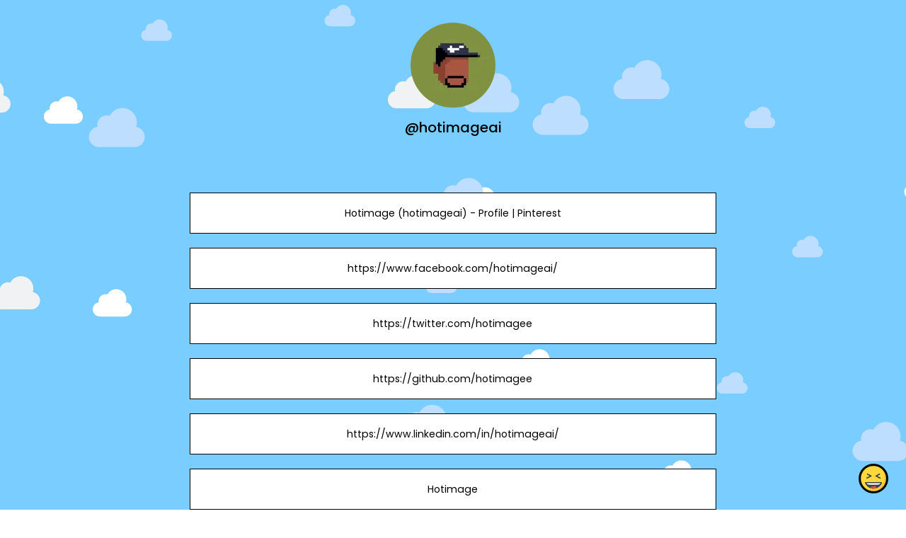

--- FILE ---
content_type: text/html; charset=utf-8
request_url: https://joy.bio/hotimageai
body_size: 6019
content:
<!DOCTYPE html><html class="min-vh-100" lang="en"><head><!-- Add to head after meta tags--><script type="application/ld+json">{
"@context": "https://schema.org",
"@type": "Person",
"name": "@hotimageai",
"description": "Collection of links enjoyed by @hotimageai | Hotimage (hotimageai) - Profile | Pinterest | https://www.facebook.com/hotimageai/ | https://twitter.com/hotimagee | https://github.com/hotimagee | ht...",
"image": "https://cdn.joy.link/profilePic/undefined?width=120&amp;height=120&amp;aspect_ratio=1:1&amp;format=webp&amp;quality=80",
"url": "https://joy.bio/hotimageai"
}
</script><link rel="preconnect" href="https://cdn.joy.link" crossorigin><link rel="dns-prefetch" href="https://cdn.joy.link"><link rel="dns-prefetch" href="https://www.googletagmanager.com"><script>(function(w,d,s,l,i){w[l]=w[l]||[];w[l].push({'gtm.start':
new Date().getTime(),event:'gtm.js'});var f=d.getElementsByTagName(s)[0],
j=d.createElement(s),dl=l!='dataLayer'?'&l='+l:'';j.async=true;j.src=
'https://www.googletagmanager.com/gtm.js?id='+i+dl;f.parentNode.insertBefore(j,f);
})(window,document,'script','dataLayer','GTM-WL9V49Z');		
</script><link rel="preload" as="image" href="https://cdn.joy.link/profilePic/undefined?width=120&height=120&aspect_ratio=1:1&format=webp&quality=80" imagesrcset="https://cdn.joy.link/core/avatar-5.png?width=120&height=120&aspect_ratio=1:1&format=webp&quality=80, https://cdn.joy.link/core/avatar-5.png?width=180&height=180&aspect_ratio=1:1&format=webp&quality=80 1.5x, https://cdn.joy.link/core/avatar-5.png?width=240&height=240&aspect_ratio=1:1&format=webp&quality=80 2x, https://cdn.joy.link/core/avatar-5.png?width=360&height=360&aspect_ratio=1:1&format=webp&quality=80 3x" imagesizes="120px" fetchpriority="high"><link rel="preconnect" href="https://fonts.googleapis.com" crossorigin><link rel="preconnect" href="https://fonts.gstatic.com" crossorigin><link rel="preconnect" href="https://cdn.jsdelivr.net"><link rel="preload" as="style" href="https://fonts.googleapis.com/css?family=Poppins:300,400,500,700&amp;display=swap"><link rel="stylesheet" href="https://fonts.googleapis.com/css?family=Poppins:300,400,500,700&amp;display=swap" media="print" onload="this.media='all'"><noscript><link rel="stylesheet" href="https://fonts.googleapis.com/css?family=Poppins:300,400,500,700&amp;display=swap"></noscript><meta charset="utf-8"><meta name="viewport" content="width=device-width, initial-scale=1, shrink-to-fit=no, viewport-fit=cover"><title>@hotimageai | joy.bio</title><meta name="title" content="@hotimageai | joy.bio"><meta name="description" content="Collection of links enjoyed by @hotimageai | Hotimage (hotimageai) - Profile | Pinterest | https://www.facebook.com/hotimageai/ | https://twitter.com/hotimagee | https://github.com/hotimagee | ht..."><link rel="canonical" href="https://joy.bio/hotimageai"><meta property="og:type" content="website"><meta property="og:url" content="https://joy.bio/hotimageai"><meta property="og:title" content="@hotimageai | joy.bio"><meta property="og:description" content="Collection of links enjoyed by @hotimageai | Hotimage (hotimageai) - Profile | Pinterest | https://www.facebook.com/hotimageai/ | https://twitter.com/hotimagee | https://github.com/hotimagee | ht..."><meta property="og:image" content="https://cdn.joy.link/profilePic/undefined?width=120&amp;height=120&amp;aspect_ratio=1:1&amp;format=webp&amp;quality=80"><meta property="twitter:card" content="summary_large_image"><meta property="twitter:url" content="https://joy.bio/hotimageai"><meta property="twitter:title" content="@hotimageai | joy.bio"><meta property="twitter:description" content="Collection of links enjoyed by @hotimageai | Hotimage (hotimageai) - Profile | Pinterest | https://www.facebook.com/hotimageai/ | https://twitter.com/hotimagee | https://github.com/hotimagee | ht..."><meta property="twitter:image" content="https://cdn.joy.link/profilePic/undefined?width=120&amp;height=120&amp;aspect_ratio=1:1&amp;format=webp&amp;quality=80"><link rel="apple-touch-icon" sizes="57x57" href="https://cdn.joy.link/favicon/favicon.png?width=57&amp;height=57"><link rel="apple-touch-icon" sizes="60x60" href="https://cdn.joy.link/favicon/favicon.png?width=60&amp;height=60"><link rel="apple-touch-icon" sizes="72x72" href="https://cdn.joy.link/favicon/favicon.png?width=72&amp;height=72"><link rel="apple-touch-icon" sizes="76x76" href="https://cdn.joy.link/favicon/favicon.png?width=76&amp;height=76"><link rel="apple-touch-icon" sizes="114x114" href="https://cdn.joy.link/favicon/favicon.png?width=114&amp;height=114"><link rel="apple-touch-icon" sizes="120x120" href="https://cdn.joy.link/favicon/favicon.png?width=120&amp;height=120"><link rel="apple-touch-icon" sizes="144x144" href="https://cdn.joy.link/favicon/favicon.png?width=144&amp;height=144"><link rel="apple-touch-icon" sizes="152x152" href="https://cdn.joy.link/favicon/favicon.png?width=152&amp;height=152"><link rel="apple-touch-icon" sizes="180x180" href="https://cdn.joy.link/favicon/favicon.png?width=180&amp;height=180"><link rel="icon" type="image/png" sizes="192x192" href="https://cdn.joy.link/favicon/favicon.png?width=192&amp;height=192"><link rel="icon" type="image/png" sizes="32x32" href="https://cdn.joy.link/favicon/favicon.png?width=32&amp;height=32"><link rel="icon" type="image/png" sizes="96x96" href="https://cdn.joy.link/favicon/favicon.png?width=96&amp;height=96"><link rel="icon" type="image/png" sizes="16x16" href="https://cdn.joy.link/favicon/favicon.png?width=16&amp;height=16"><link rel="icon" href="https://cdn.joy.link/core/joy.svg" type="image/svg+xml"><link rel="manifest" href="https://cdn.joy.link/core/manifest.json"><meta name="msapplication-TileColor" content="#ffffff"><meta name="msapplication-TileImage" content="https://cdn.joy.link/favicon/favicon.png?width=144&amp;height=144"><meta name="theme-color" content="#ffffff"><link rel="manifest" href="https://cdn.joy.link/core/site.webmanifest"><link rel="preload" as="style" href="https://cdn.jsdelivr.net/npm/remixicon@4.5.0/fonts/remixicon.css"><link rel="stylesheet" href="https://cdn.jsdelivr.net/npm/remixicon@4.5.0/fonts/remixicon.css" media="print" onload="this.media='all'"><link rel="preload" as="style" href="https://cdn.jsdelivr.net/npm/@fancyapps/ui@6.1.6/dist/fancybox/fancybox.css"><link rel="stylesheet" href="https://cdn.jsdelivr.net/npm/@fancyapps/ui@6.1.6/dist/fancybox/fancybox.css" media="print" onload="this.media='all'"><noscript><link rel="stylesheet" href="https://cdn.jsdelivr.net/npm/@fancyapps/ui@6.1.6/dist/fancybox/fancybox.css"><link rel="stylesheet" href="https://cdn.jsdelivr.net/npm/remixicon@4.5.0/fonts/remixicon.css"></noscript><link rel="preload" as="style" href="https://cdn.jsdelivr.net/npm/bootstrap@5.3.8/dist/css/bootstrap.min.css"><link rel="stylesheet" href="https://cdn.jsdelivr.net/npm/bootstrap@5.3.8/dist/css/bootstrap.min.css" media="print" onload="this.media='all'; this.onload=null;"><noscript><link rel="stylesheet" href="https://cdn.jsdelivr.net/npm/bootstrap@5.3.8/dist/css/bootstrap.min.css"></noscript><style>html, body {
	height: 100%;
	min-height: 100vh;
	overflow-x: hidden;  /* Prevents horizontal scroll issues */
}
#bg-layer {
	will-change: transform;  /* Hint to browser for better performance */
}

#bg-layer {
	padding: env(safe-area-inset-top) env(safe-area-inset-right) env(safe-area-inset-bottom) env(safe-area-inset-left);
	box-sizing: border-box;
	background-attachment: fixed;  /* Reinforce here too */
}

/* iframe resizer */
iframe {
	width: 100%;
	height: 100vh;
}
iframe, .iframely-responsive {
	margin:0 auto!important;
}
/* iframe resizer */

/* fancybox whitebackground for image / qr */
.f-panzoom__content {
	background: white
}

/* page background helper classes */
.bg-cover {
	background-size: cover !important;
}

.bg-center {
	background-position: center !important;
	background-repeat: no-repeat !important; /* Prevents tiling */
}
/* page background helper classes */

.multine-ellipsis {
	-webkit-box-orient: vertical;
	display: -webkit-box;
	-webkit-line-clamp: 2;
	overflow: hidden;
	text-overflow: ellipsis;
	white-space: normal;
}

.thumbnailImage {
	height:48px; 
	width:48px; 
	max-width: 90%; 
	max-height: 90%;
}

.titleSmall {
	font-size: 0.88em;			
}
.vsmall {
	font-size: 0.64em;
}

.fancybox__content {
	background: unset
}

/* Hover.css Copyright Ian Lunn 2017. Generated with Sass.*/
/* 2D TRANSITIONS */
/* Grow */
.hvr-grow {
	display: inline-block;
	vertical-align: middle;
	-webkit-transform: perspective(1px) translateZ(0);
	transform: perspective(1px) translateZ(0);
	box-shadow: 0 0 1px rgba(0, 0, 0, 0);
	-webkit-transition-duration: 0.3s;
	transition-duration: 0.3s;
	-webkit-transition-property: transform;
	transition-property: transform;
}
.hvr-grow:hover, .hvr-grow:focus, .hvr-grow:active {
	-webkit-transform: scale(1.1);
	transform: scale(1.1);
}

/* Pulse */
@-webkit-keyframes hvr-pulse {
25% {
	-webkit-transform: scale(1.1);
	transform: scale(1.1);
}
75% {
	-webkit-transform: scale(0.9);
	transform: scale(0.9);
}
}
@keyframes hvr-pulse {
25% {
	-webkit-transform: scale(1.1);
	transform: scale(1.1);
}
75% {
	-webkit-transform: scale(0.9);
	transform: scale(0.9);
}
}
.hvr-pulse {
display: inline-block;
vertical-align: middle;
-webkit-transform: perspective(1px) translateZ(0);
transform: perspective(1px) translateZ(0);
box-shadow: 0 0 1px rgba(0, 0, 0, 0);
}
.hvr-pulse:hover, .hvr-pulse:focus, .hvr-pulse:active {
-webkit-animation-name: hvr-pulse;
animation-name: hvr-pulse;
-webkit-animation-duration: 1s;
animation-duration: 1s;
-webkit-animation-timing-function: linear;
animation-timing-function: linear;
-webkit-animation-iteration-count: infinite;
animation-iteration-count: infinite;
}			

/* Rotate */
.hvr-rotate {
display: inline-block;
vertical-align: middle;
-webkit-transform: perspective(1px) translateZ(0);
transform: perspective(1px) translateZ(0);
box-shadow: 0 0 1px rgba(0, 0, 0, 0);
-webkit-transition-duration: 0.3s;
transition-duration: 0.3s;
-webkit-transition-property: transform;
transition-property: transform;
}
.hvr-rotate:hover, .hvr-rotate:focus, .hvr-rotate:active {
-webkit-transform: rotate(4deg);
transform: rotate(4deg);
}

/* Bob */
@-webkit-keyframes hvr-bob {
0% {
	-webkit-transform: translateY(-8px);
	transform: translateY(-8px);
}
50% {
	-webkit-transform: translateY(-4px);
	transform: translateY(-4px);
}
100% {
	-webkit-transform: translateY(-8px);
	transform: translateY(-8px);
}
}
@keyframes hvr-bob {
0% {
	-webkit-transform: translateY(-8px);
	transform: translateY(-8px);
}
50% {
	-webkit-transform: translateY(-4px);
	transform: translateY(-4px);
}
100% {
	-webkit-transform: translateY(-8px);
	transform: translateY(-8px);
}
}
@-webkit-keyframes hvr-bob-float {
100% {
	-webkit-transform: translateY(-8px);
	transform: translateY(-8px);
}
}
@keyframes hvr-bob-float {
100% {
	-webkit-transform: translateY(-8px);
	transform: translateY(-8px);
}
}
.hvr-bob {
display: inline-block;
vertical-align: middle;
-webkit-transform: perspective(1px) translateZ(0);
transform: perspective(1px) translateZ(0);
box-shadow: 0 0 1px rgba(0, 0, 0, 0);
}
.hvr-bob:hover, .hvr-bob:focus, .hvr-bob:active {
-webkit-animation-name: hvr-bob-float, hvr-bob;
animation-name: hvr-bob-float, hvr-bob;
-webkit-animation-duration: .3s, 1.5s;
animation-duration: .3s, 1.5s;
-webkit-animation-delay: 0s, .3s;
animation-delay: 0s, .3s;
-webkit-animation-timing-function: ease-out, ease-in-out;
animation-timing-function: ease-out, ease-in-out;
-webkit-animation-iteration-count: 1, infinite;
animation-iteration-count: 1, infinite;
-webkit-animation-fill-mode: forwards;
animation-fill-mode: forwards;
-webkit-animation-direction: normal, alternate;
animation-direction: normal, alternate;
}

/* Skew */
.hvr-skew {
display: inline-block;
vertical-align: middle;
-webkit-transform: perspective(1px) translateZ(0);
transform: perspective(1px) translateZ(0);
box-shadow: 0 0 1px rgba(0, 0, 0, 0);
-webkit-transition-duration: 0.3s;
transition-duration: 0.3s;
-webkit-transition-property: transform;
transition-property: transform;
}
.hvr-skew:hover, .hvr-skew:focus, .hvr-skew:active {
-webkit-transform: skew(-10deg);
transform: skew(-10deg);
}

/* Critical: exact fallback metrics to match your Google Font */
 body, h1, h5, h6, .btn, input, textarea {
	font-family: &quot;Poppins&quot;, system-ui, -apple-system, "Segoe UI", Roboto, "Helvetica Neue", Arial, sans-serif;
	font-feature-settings: 'kern' 1, 'liga' 1;
}

/* Prevent flash of unstyled text */
.wf-loading * { opacity: 0; }

/* make gtranlate widget smaller */
#gt_float_wrapper {
	zoom: 0.7
}
</style></head><body class="min-vh-100" style="font-family: Poppins, sans-serif;"><div id="bg-layer" style="position: fixed; top: 0; left: 0; width: 100%; height: 100%; z-index: -1; background-color: #${bgColor}; background-repeat: no-repeat; background-position: center; background-size: cover; background-attachment: fixed;"></div><noscript><iframe src="https://www.googletagmanager.com/ns.html?id=GTM-WL9V49Z" height="0" width="0" style="display:none;visibility:hidden"></iframe></noscript><div class="min-vh-100 position-relative z-10 bg-transparent" id="wrapper" style="color:#000000; z-index:1;;"><div class="py-3" id="profile"><div class="container text-center"><div class="my-3" id="profileImage"><a href="https://cdn.joy.link/profilePic/undefined?width=480&amp;height=480&amp;aspect_ratio=1:1&amp;format=webp&amp;quality=90" data-fancybox="gallery" data-caption="@hotimageai"><img class="rounded-circle" srcset="https://cdn.joy.link/core/avatar-5.png?width=120&amp;height=120&amp;aspect_ratio=1:1&amp;format=webp&amp;quality=80, https://cdn.joy.link/core/avatar-5.png?width=180&amp;height=180&amp;aspect_ratio=1:1&amp;format=webp&amp;quality=80 1.5x, https://cdn.joy.link/core/avatar-5.png?width=240&amp;height=240&amp;aspect_ratio=1:1&amp;format=webp&amp;quality=80 2x, https://cdn.joy.link/core/avatar-5.png?width=360&amp;height=360&amp;aspect_ratio=1:1&amp;format=webp&amp;quality=80 3x" src="https://cdn.joy.link/profilePic/undefined?width=120&amp;height=120&amp;aspect_ratio=1:1&amp;format=webp&amp;quality=80" alt="@hotimageai from joy.bio" width="120" height="120" fetchpriority="high" loading="eager" decoding="async" importance="high"></a></div><div class="my-3" id="title"><h1 class="h5">@hotimageai</h1></div><div class="my-3" id="socialIcons"><div class="row justify-content-center g-0"></div></div></div></div><div class="py-3" id="links"><div class="container"><div class="row g-0 justify-content-center"><div class="col-md-8 col-12"><div class="card linkGtm w-100 mt-3 mb-1 rounded-0 hvr-bob" linkId="656250" style="background:white; border-style:solid; border-color:black; border-width:thin;"><div class="row g-0 text-left"><div class="col-2 my-auto d-flex justify-content-start"><div class="my-1 mx-1 thumbnailImage"></div></div><div class="col-8 my-auto text-center"><div class="mx-1 multine-ellipsis"><a class="titleSmall font-weight-bold text-decoration-none stretched-link" href="https://www.pinterest.ca/hotimageai/" target="_blank" style="color:black; font-weight:normal" rel="noopener noreferrer noopener noreferrer">Hotimage (hotimageai) - Profile | Pinterest</a></div></div><div class="col-2 my-auto d-flex justify-content-end"><div class="my-1 mx-1 thumbnailImage"></div></div></div></div></div><div class="col-md-8 col-12"><div class="card linkGtm w-100 mt-3 mb-1 rounded-0 hvr-bob" linkId="656249" style="background:white; border-style:solid; border-color:black; border-width:thin;"><div class="row g-0 text-left"><div class="col-2 my-auto d-flex justify-content-start"><div class="my-1 mx-1 thumbnailImage"></div></div><div class="col-8 my-auto text-center"><div class="mx-1 multine-ellipsis"><a class="titleSmall font-weight-bold text-decoration-none stretched-link" href="https://www.facebook.com/hotimageai/" target="_blank" style="color:black; font-weight:normal" rel="noopener noreferrer noopener noreferrer">https://www.facebook.com/hotimageai/</a></div></div><div class="col-2 my-auto d-flex justify-content-end"><div class="my-1 mx-1 thumbnailImage"></div></div></div></div></div><div class="col-md-8 col-12"><div class="card linkGtm w-100 mt-3 mb-1 rounded-0 hvr-bob" linkId="656248" style="background:white; border-style:solid; border-color:black; border-width:thin;"><div class="row g-0 text-left"><div class="col-2 my-auto d-flex justify-content-start"><div class="my-1 mx-1 thumbnailImage"></div></div><div class="col-8 my-auto text-center"><div class="mx-1 multine-ellipsis"><a class="titleSmall font-weight-bold text-decoration-none stretched-link" href="https://twitter.com/hotimagee" target="_blank" style="color:black; font-weight:normal" rel="noopener noreferrer noopener noreferrer">https://twitter.com/hotimagee</a></div></div><div class="col-2 my-auto d-flex justify-content-end"><div class="my-1 mx-1 thumbnailImage"></div></div></div></div></div><div class="col-md-8 col-12"><div class="card linkGtm w-100 mt-3 mb-1 rounded-0 hvr-bob" linkId="656247" style="background:white; border-style:solid; border-color:black; border-width:thin;"><div class="row g-0 text-left"><div class="col-2 my-auto d-flex justify-content-start"><div class="my-1 mx-1 thumbnailImage"></div></div><div class="col-8 my-auto text-center"><div class="mx-1 multine-ellipsis"><a class="titleSmall font-weight-bold text-decoration-none stretched-link" href="https://github.com/hotimagee" target="_blank" style="color:black; font-weight:normal" rel="noopener noreferrer noopener noreferrer">https://github.com/hotimagee</a></div></div><div class="col-2 my-auto d-flex justify-content-end"><div class="my-1 mx-1 thumbnailImage"></div></div></div></div></div><div class="col-md-8 col-12"><div class="card linkGtm w-100 mt-3 mb-1 rounded-0 hvr-bob" linkId="656246" style="background:white; border-style:solid; border-color:black; border-width:thin;"><div class="row g-0 text-left"><div class="col-2 my-auto d-flex justify-content-start"><div class="my-1 mx-1 thumbnailImage"></div></div><div class="col-8 my-auto text-center"><div class="mx-1 multine-ellipsis"><a class="titleSmall font-weight-bold text-decoration-none stretched-link" href="https://www.linkedin.com/in/hotimageai/" target="_blank" style="color:black; font-weight:normal" rel="noopener noreferrer noopener noreferrer">https://www.linkedin.com/in/hotimageai/</a></div></div><div class="col-2 my-auto d-flex justify-content-end"><div class="my-1 mx-1 thumbnailImage"></div></div></div></div></div><div class="col-md-8 col-12"><div class="card linkGtm w-100 mt-3 mb-1 rounded-0 hvr-bob" linkId="656245" style="background:white; border-style:solid; border-color:black; border-width:thin;"><div class="row g-0 text-left"><div class="col-2 my-auto d-flex justify-content-start"><div class="my-1 mx-1 thumbnailImage"></div></div><div class="col-8 my-auto text-center"><div class="mx-1 multine-ellipsis"><a class="titleSmall font-weight-bold text-decoration-none stretched-link" href="https://hotimage.ai/" target="_blank" style="color:black; font-weight:normal" rel="noopener noreferrer noopener noreferrer">Hotimage</a></div></div><div class="col-2 my-auto d-flex justify-content-end"><div class="my-1 mx-1 thumbnailImage"></div></div></div></div></div></div></div></div><div class="pt-4 pb-5" id="footerSpacing"></div><style>/* hide google captcha badge */
.grecaptcha-badge { visibility: hidden; }
</style><div id="floatingButton" style="position: fixed; right: 0.75rem; bottom: 0.75rem; z-index: 1001;"><form id="feedbackForm" method="POST" action="/receiveFeedback"><div class="btn-group dropup"><button class="btn btn-link hvr-bob" type="button" data-bs-toggle="dropdown" data-toggle="dropdown" aria-expanded="false" data-bs-auto-close="outside"><img class="mb-1" src="https://cdn.joy.link/core/joy-3.svg" style="width:42px; height:42px" alt="support" loading="lazy" decoding="async"></button><ul class="dropdown-menu"><div class="p-3" style="width: 320px;"><div class="mb-3"><div class="btn-group w-100" role="group"><input class="btn-check" id="reportToggle" type="radio" name="feedbackType" value="report" checked required><label class="btn btn-outline-dark w-50 py-3" for="reportToggle"><i class="ri-flag-line ri-xl me-1"></i><small class="ms-1">Issue</small></label><input class="btn-check" id="ideaToggle" type="radio" name="feedbackType" value="idea" required><label class="btn btn-outline-dark w-50 py-3" for="ideaToggle"><i class="ri-lightbulb-line ri-xl me-1"></i><small class="ms-1">Feedback</small></label></div></div><div class="mb-3"><textarea class="form-control" id="feedbackText" name="feedbackText" placeholder="Your message here..." rows="4" maxlength="255" required></textarea><input type="hidden" name="currentUrl" value="/hotimageai"><input type="hidden" name="fullUrl" value="https://joy.bio/hotimageai"><input type="hidden" name="timeStamp" value="1769417572"></div><button class="btn btn-dark custom-feedback-submit w-100 g-recaptcha" data-sitekey="6LdAxkIsAAAAAJ3UA_-MEPce0XI7k3yXcZ6Eycdt" data-action="submit" data-callback="onFormSubmit">Send			</button><div class="text-muted mt-1" style="font-size: 0.675em;">Protected by reCAPTCHA and Google</div></div><div class="mt-1 text-center"><small class="text-dark text-nowrap">Create your FREE <a href="/" target="_blank" rel="noopener noreferrer">joy.link</a> page in a minute</small><br><a class="btn btn-lg text-lowercase text-nowrap" role="button" href="/"><span class="logo me-1"><img class="mb-1" src="https://cdn.joy.link/core/joy.svg" style="width: 24px; height:24px" alt="@hotimageai | joy.bio" loading="lazy" decoding="async"></span><span>link</span></a></div></ul></div></form></div><script defer="" async="" src="https://www.google.com/recaptcha/api.js"></script><script>function onFormSubmit(token) {
	//- Optional: you can see the token in console for debugging
	console.log("reCAPTCHA token:", token);
	//- Simply submit the form — the token is automatically added as a hidden field
	document.getElementById("feedbackForm").submit();
}</script></div><script defer="" src="https://cdn.jsdelivr.net/npm/bootstrap@5.3.8/dist/js/bootstrap.bundle.min.js" integrity="sha384-FKyoEForCGlyvwx9Hj09JcYn3nv7wiPVlz7YYwJrWVcXK/BmnVDxM+D2scQbITxI" crossorigin="anonymous"></script><script defer="" src="https://cdn.jsdelivr.net/npm/@fancyapps/ui@6.1.6/dist/fancybox/fancybox.umd.js"></script><script>const BASE_URL = 'https://cdn.joy.link/backgroundPic/theme-2560-cloud.svg';		
function getOptimizedBackgroundUrl() {
	const viewport = window.visualViewport || window;
	const width = viewport.width;
	const height = viewport.height;					

	const params = new URLSearchParams({
		width: width,
		height: height,
		aspect_ratio: width + ':' + height,
		format: 'webp', // Modern browsers use WebP
		quality: 80, // Optional: sharpen for better upscaled quality
		//- sharpen: true// Optional: auto_optimize: 'medium' or 'high' for better results
	});
	
	return `${BASE_URL}?${params.toString()}`;
}

// Set the background image
function setBackground() {
	const url = getOptimizedBackgroundUrl();
	const bgLayer = document.getElementById('bg-layer');
	if (bgLayer) {
		bgLayer.style.backgroundImage = `url('${url}')`;
	}					
	//- document.body.style.backgroundImage = `url('${url}')`;
}	
// Run on load
setBackground();

// Update when window is resized or orientation changes (debounced for performance)
let resizeTimeout;
function debouncedSetBackground() {
	clearTimeout(resizeTimeout);
	resizeTimeout = setTimeout(setBackground, 150);  // 150ms debounce
}
window.addEventListener('resize', debouncedSetBackground);
window.addEventListener('orientationchange', debouncedSetBackground);
</script><script>document.querySelectorAll('link[media="print"]').forEach(l => {
	if (l.onload) l.media = 'all';
});
</script><script>const sensitiveFlag = 0;
document.addEventListener('DOMContentLoaded', () => {
	if (typeof Fancybox !== 'undefined') {
		Fancybox.bind("[data-fancybox]", {
			// Your custom options, e.g.:
			// backdropClick: 'close',
			// Thumbs: false
		});
		if (sensitiveFlag === 1) {
			Fancybox.show([{ 
				src: '#sensitiveWarningPopUp', 
				type: 'inline' 
			}]);
		}
	} else {
		console.error('Fancybox not loaded');
	}
});
</script><script type="module">var userName = JSON.parse('"hotimageai"')
var userlinkArr =  [{"linkId":656250,"title":"Hotimage (hotimageai) - Profile | Pinterest","url":"https://www.pinterest.ca/hotimageai/","type":"others","lastUpdate":1697787530},{"linkId":656249,"title":"https://www.facebook.com/hotimageai/","url":"https://www.facebook.com/hotimageai/","type":"facebook","lastUpdate":1697787522,"typeIcon":"facebook-f"},{"linkId":656248,"title":"https://twitter.com/hotimagee","url":"https://twitter.com/hotimagee","type":"twitter","lastUpdate":1697787513,"typeIcon":"twitter"},{"linkId":656247,"title":"https://github.com/hotimagee","url":"https://github.com/hotimagee","type":"github","lastUpdate":1697787505},{"linkId":656246,"title":"https://www.linkedin.com/in/hotimageai/","url":"https://www.linkedin.com/in/hotimageai/","type":"linkedin","lastUpdate":1697787496,"typeIcon":"linkedin"},{"linkId":656245,"title":"Hotimage","url":"https://hotimage.ai/","type":"others","lastUpdate":1697787488}] 

for (let i=0;i<userlinkArr.length;i++) {
	window.dataLayer.push({
		'event': 'profile-linkImpression',
		'userName': userName,
		'linkId':userlinkArr[i]['linkId']
	});
	window.dataLayer.push({
		'event': 'GA4 - linkImpression',
		'userName': userName,
		'linkId':userlinkArr[i]['linkId']
	});
}

var userSocialProfilesObj = JSON.parse('{}')
for (let key in userSocialProfilesObj) {
	window.dataLayer.push({
		'event': 'profile-socialImpression',
		'userName': userName,
		'socialType': key
	});
	window.dataLayer.push({
		'event': 'GA4 - socialImpression',
		'userName': userName,
		'socialType': key
	});
}

document.querySelectorAll('.socialGtm').forEach(el => {
		el.addEventListener('click', () => {
			window.dataLayer.push({
				'event': 'profile-socialClick',
				'userName': userName,
				'socialType': el.getAttribute('socialType')
			});
			window.dataLayer.push({
				'event': 'GA4 - socialClick',
				'userName': userName,
				'socialType': el.getAttribute('socialType')
			});
		});
	});

	document.querySelectorAll('.linkGtm').forEach(el => {
		el.addEventListener('click', () => {
			window.dataLayer.push({
				'event': 'profile-linkClick',
				'userName': userName,
				'linkId': el.getAttribute('linkId')
			});
			window.dataLayer.push({
				'event': 'GA4 - linkClick',
				'userName': userName,
				'linkId': el.getAttribute('linkId')
			});
		});
	});</script></body></html>

--- FILE ---
content_type: text/html; charset=utf-8
request_url: https://www.google.com/recaptcha/api2/anchor?ar=1&k=6LdAxkIsAAAAAJ3UA_-MEPce0XI7k3yXcZ6Eycdt&co=aHR0cHM6Ly9qb3kuYmlvOjQ0Mw..&hl=en&v=PoyoqOPhxBO7pBk68S4YbpHZ&size=invisible&sa=submit&anchor-ms=20000&execute-ms=30000&cb=6dczar8g9ux6
body_size: 48622
content:
<!DOCTYPE HTML><html dir="ltr" lang="en"><head><meta http-equiv="Content-Type" content="text/html; charset=UTF-8">
<meta http-equiv="X-UA-Compatible" content="IE=edge">
<title>reCAPTCHA</title>
<style type="text/css">
/* cyrillic-ext */
@font-face {
  font-family: 'Roboto';
  font-style: normal;
  font-weight: 400;
  font-stretch: 100%;
  src: url(//fonts.gstatic.com/s/roboto/v48/KFO7CnqEu92Fr1ME7kSn66aGLdTylUAMa3GUBHMdazTgWw.woff2) format('woff2');
  unicode-range: U+0460-052F, U+1C80-1C8A, U+20B4, U+2DE0-2DFF, U+A640-A69F, U+FE2E-FE2F;
}
/* cyrillic */
@font-face {
  font-family: 'Roboto';
  font-style: normal;
  font-weight: 400;
  font-stretch: 100%;
  src: url(//fonts.gstatic.com/s/roboto/v48/KFO7CnqEu92Fr1ME7kSn66aGLdTylUAMa3iUBHMdazTgWw.woff2) format('woff2');
  unicode-range: U+0301, U+0400-045F, U+0490-0491, U+04B0-04B1, U+2116;
}
/* greek-ext */
@font-face {
  font-family: 'Roboto';
  font-style: normal;
  font-weight: 400;
  font-stretch: 100%;
  src: url(//fonts.gstatic.com/s/roboto/v48/KFO7CnqEu92Fr1ME7kSn66aGLdTylUAMa3CUBHMdazTgWw.woff2) format('woff2');
  unicode-range: U+1F00-1FFF;
}
/* greek */
@font-face {
  font-family: 'Roboto';
  font-style: normal;
  font-weight: 400;
  font-stretch: 100%;
  src: url(//fonts.gstatic.com/s/roboto/v48/KFO7CnqEu92Fr1ME7kSn66aGLdTylUAMa3-UBHMdazTgWw.woff2) format('woff2');
  unicode-range: U+0370-0377, U+037A-037F, U+0384-038A, U+038C, U+038E-03A1, U+03A3-03FF;
}
/* math */
@font-face {
  font-family: 'Roboto';
  font-style: normal;
  font-weight: 400;
  font-stretch: 100%;
  src: url(//fonts.gstatic.com/s/roboto/v48/KFO7CnqEu92Fr1ME7kSn66aGLdTylUAMawCUBHMdazTgWw.woff2) format('woff2');
  unicode-range: U+0302-0303, U+0305, U+0307-0308, U+0310, U+0312, U+0315, U+031A, U+0326-0327, U+032C, U+032F-0330, U+0332-0333, U+0338, U+033A, U+0346, U+034D, U+0391-03A1, U+03A3-03A9, U+03B1-03C9, U+03D1, U+03D5-03D6, U+03F0-03F1, U+03F4-03F5, U+2016-2017, U+2034-2038, U+203C, U+2040, U+2043, U+2047, U+2050, U+2057, U+205F, U+2070-2071, U+2074-208E, U+2090-209C, U+20D0-20DC, U+20E1, U+20E5-20EF, U+2100-2112, U+2114-2115, U+2117-2121, U+2123-214F, U+2190, U+2192, U+2194-21AE, U+21B0-21E5, U+21F1-21F2, U+21F4-2211, U+2213-2214, U+2216-22FF, U+2308-230B, U+2310, U+2319, U+231C-2321, U+2336-237A, U+237C, U+2395, U+239B-23B7, U+23D0, U+23DC-23E1, U+2474-2475, U+25AF, U+25B3, U+25B7, U+25BD, U+25C1, U+25CA, U+25CC, U+25FB, U+266D-266F, U+27C0-27FF, U+2900-2AFF, U+2B0E-2B11, U+2B30-2B4C, U+2BFE, U+3030, U+FF5B, U+FF5D, U+1D400-1D7FF, U+1EE00-1EEFF;
}
/* symbols */
@font-face {
  font-family: 'Roboto';
  font-style: normal;
  font-weight: 400;
  font-stretch: 100%;
  src: url(//fonts.gstatic.com/s/roboto/v48/KFO7CnqEu92Fr1ME7kSn66aGLdTylUAMaxKUBHMdazTgWw.woff2) format('woff2');
  unicode-range: U+0001-000C, U+000E-001F, U+007F-009F, U+20DD-20E0, U+20E2-20E4, U+2150-218F, U+2190, U+2192, U+2194-2199, U+21AF, U+21E6-21F0, U+21F3, U+2218-2219, U+2299, U+22C4-22C6, U+2300-243F, U+2440-244A, U+2460-24FF, U+25A0-27BF, U+2800-28FF, U+2921-2922, U+2981, U+29BF, U+29EB, U+2B00-2BFF, U+4DC0-4DFF, U+FFF9-FFFB, U+10140-1018E, U+10190-1019C, U+101A0, U+101D0-101FD, U+102E0-102FB, U+10E60-10E7E, U+1D2C0-1D2D3, U+1D2E0-1D37F, U+1F000-1F0FF, U+1F100-1F1AD, U+1F1E6-1F1FF, U+1F30D-1F30F, U+1F315, U+1F31C, U+1F31E, U+1F320-1F32C, U+1F336, U+1F378, U+1F37D, U+1F382, U+1F393-1F39F, U+1F3A7-1F3A8, U+1F3AC-1F3AF, U+1F3C2, U+1F3C4-1F3C6, U+1F3CA-1F3CE, U+1F3D4-1F3E0, U+1F3ED, U+1F3F1-1F3F3, U+1F3F5-1F3F7, U+1F408, U+1F415, U+1F41F, U+1F426, U+1F43F, U+1F441-1F442, U+1F444, U+1F446-1F449, U+1F44C-1F44E, U+1F453, U+1F46A, U+1F47D, U+1F4A3, U+1F4B0, U+1F4B3, U+1F4B9, U+1F4BB, U+1F4BF, U+1F4C8-1F4CB, U+1F4D6, U+1F4DA, U+1F4DF, U+1F4E3-1F4E6, U+1F4EA-1F4ED, U+1F4F7, U+1F4F9-1F4FB, U+1F4FD-1F4FE, U+1F503, U+1F507-1F50B, U+1F50D, U+1F512-1F513, U+1F53E-1F54A, U+1F54F-1F5FA, U+1F610, U+1F650-1F67F, U+1F687, U+1F68D, U+1F691, U+1F694, U+1F698, U+1F6AD, U+1F6B2, U+1F6B9-1F6BA, U+1F6BC, U+1F6C6-1F6CF, U+1F6D3-1F6D7, U+1F6E0-1F6EA, U+1F6F0-1F6F3, U+1F6F7-1F6FC, U+1F700-1F7FF, U+1F800-1F80B, U+1F810-1F847, U+1F850-1F859, U+1F860-1F887, U+1F890-1F8AD, U+1F8B0-1F8BB, U+1F8C0-1F8C1, U+1F900-1F90B, U+1F93B, U+1F946, U+1F984, U+1F996, U+1F9E9, U+1FA00-1FA6F, U+1FA70-1FA7C, U+1FA80-1FA89, U+1FA8F-1FAC6, U+1FACE-1FADC, U+1FADF-1FAE9, U+1FAF0-1FAF8, U+1FB00-1FBFF;
}
/* vietnamese */
@font-face {
  font-family: 'Roboto';
  font-style: normal;
  font-weight: 400;
  font-stretch: 100%;
  src: url(//fonts.gstatic.com/s/roboto/v48/KFO7CnqEu92Fr1ME7kSn66aGLdTylUAMa3OUBHMdazTgWw.woff2) format('woff2');
  unicode-range: U+0102-0103, U+0110-0111, U+0128-0129, U+0168-0169, U+01A0-01A1, U+01AF-01B0, U+0300-0301, U+0303-0304, U+0308-0309, U+0323, U+0329, U+1EA0-1EF9, U+20AB;
}
/* latin-ext */
@font-face {
  font-family: 'Roboto';
  font-style: normal;
  font-weight: 400;
  font-stretch: 100%;
  src: url(//fonts.gstatic.com/s/roboto/v48/KFO7CnqEu92Fr1ME7kSn66aGLdTylUAMa3KUBHMdazTgWw.woff2) format('woff2');
  unicode-range: U+0100-02BA, U+02BD-02C5, U+02C7-02CC, U+02CE-02D7, U+02DD-02FF, U+0304, U+0308, U+0329, U+1D00-1DBF, U+1E00-1E9F, U+1EF2-1EFF, U+2020, U+20A0-20AB, U+20AD-20C0, U+2113, U+2C60-2C7F, U+A720-A7FF;
}
/* latin */
@font-face {
  font-family: 'Roboto';
  font-style: normal;
  font-weight: 400;
  font-stretch: 100%;
  src: url(//fonts.gstatic.com/s/roboto/v48/KFO7CnqEu92Fr1ME7kSn66aGLdTylUAMa3yUBHMdazQ.woff2) format('woff2');
  unicode-range: U+0000-00FF, U+0131, U+0152-0153, U+02BB-02BC, U+02C6, U+02DA, U+02DC, U+0304, U+0308, U+0329, U+2000-206F, U+20AC, U+2122, U+2191, U+2193, U+2212, U+2215, U+FEFF, U+FFFD;
}
/* cyrillic-ext */
@font-face {
  font-family: 'Roboto';
  font-style: normal;
  font-weight: 500;
  font-stretch: 100%;
  src: url(//fonts.gstatic.com/s/roboto/v48/KFO7CnqEu92Fr1ME7kSn66aGLdTylUAMa3GUBHMdazTgWw.woff2) format('woff2');
  unicode-range: U+0460-052F, U+1C80-1C8A, U+20B4, U+2DE0-2DFF, U+A640-A69F, U+FE2E-FE2F;
}
/* cyrillic */
@font-face {
  font-family: 'Roboto';
  font-style: normal;
  font-weight: 500;
  font-stretch: 100%;
  src: url(//fonts.gstatic.com/s/roboto/v48/KFO7CnqEu92Fr1ME7kSn66aGLdTylUAMa3iUBHMdazTgWw.woff2) format('woff2');
  unicode-range: U+0301, U+0400-045F, U+0490-0491, U+04B0-04B1, U+2116;
}
/* greek-ext */
@font-face {
  font-family: 'Roboto';
  font-style: normal;
  font-weight: 500;
  font-stretch: 100%;
  src: url(//fonts.gstatic.com/s/roboto/v48/KFO7CnqEu92Fr1ME7kSn66aGLdTylUAMa3CUBHMdazTgWw.woff2) format('woff2');
  unicode-range: U+1F00-1FFF;
}
/* greek */
@font-face {
  font-family: 'Roboto';
  font-style: normal;
  font-weight: 500;
  font-stretch: 100%;
  src: url(//fonts.gstatic.com/s/roboto/v48/KFO7CnqEu92Fr1ME7kSn66aGLdTylUAMa3-UBHMdazTgWw.woff2) format('woff2');
  unicode-range: U+0370-0377, U+037A-037F, U+0384-038A, U+038C, U+038E-03A1, U+03A3-03FF;
}
/* math */
@font-face {
  font-family: 'Roboto';
  font-style: normal;
  font-weight: 500;
  font-stretch: 100%;
  src: url(//fonts.gstatic.com/s/roboto/v48/KFO7CnqEu92Fr1ME7kSn66aGLdTylUAMawCUBHMdazTgWw.woff2) format('woff2');
  unicode-range: U+0302-0303, U+0305, U+0307-0308, U+0310, U+0312, U+0315, U+031A, U+0326-0327, U+032C, U+032F-0330, U+0332-0333, U+0338, U+033A, U+0346, U+034D, U+0391-03A1, U+03A3-03A9, U+03B1-03C9, U+03D1, U+03D5-03D6, U+03F0-03F1, U+03F4-03F5, U+2016-2017, U+2034-2038, U+203C, U+2040, U+2043, U+2047, U+2050, U+2057, U+205F, U+2070-2071, U+2074-208E, U+2090-209C, U+20D0-20DC, U+20E1, U+20E5-20EF, U+2100-2112, U+2114-2115, U+2117-2121, U+2123-214F, U+2190, U+2192, U+2194-21AE, U+21B0-21E5, U+21F1-21F2, U+21F4-2211, U+2213-2214, U+2216-22FF, U+2308-230B, U+2310, U+2319, U+231C-2321, U+2336-237A, U+237C, U+2395, U+239B-23B7, U+23D0, U+23DC-23E1, U+2474-2475, U+25AF, U+25B3, U+25B7, U+25BD, U+25C1, U+25CA, U+25CC, U+25FB, U+266D-266F, U+27C0-27FF, U+2900-2AFF, U+2B0E-2B11, U+2B30-2B4C, U+2BFE, U+3030, U+FF5B, U+FF5D, U+1D400-1D7FF, U+1EE00-1EEFF;
}
/* symbols */
@font-face {
  font-family: 'Roboto';
  font-style: normal;
  font-weight: 500;
  font-stretch: 100%;
  src: url(//fonts.gstatic.com/s/roboto/v48/KFO7CnqEu92Fr1ME7kSn66aGLdTylUAMaxKUBHMdazTgWw.woff2) format('woff2');
  unicode-range: U+0001-000C, U+000E-001F, U+007F-009F, U+20DD-20E0, U+20E2-20E4, U+2150-218F, U+2190, U+2192, U+2194-2199, U+21AF, U+21E6-21F0, U+21F3, U+2218-2219, U+2299, U+22C4-22C6, U+2300-243F, U+2440-244A, U+2460-24FF, U+25A0-27BF, U+2800-28FF, U+2921-2922, U+2981, U+29BF, U+29EB, U+2B00-2BFF, U+4DC0-4DFF, U+FFF9-FFFB, U+10140-1018E, U+10190-1019C, U+101A0, U+101D0-101FD, U+102E0-102FB, U+10E60-10E7E, U+1D2C0-1D2D3, U+1D2E0-1D37F, U+1F000-1F0FF, U+1F100-1F1AD, U+1F1E6-1F1FF, U+1F30D-1F30F, U+1F315, U+1F31C, U+1F31E, U+1F320-1F32C, U+1F336, U+1F378, U+1F37D, U+1F382, U+1F393-1F39F, U+1F3A7-1F3A8, U+1F3AC-1F3AF, U+1F3C2, U+1F3C4-1F3C6, U+1F3CA-1F3CE, U+1F3D4-1F3E0, U+1F3ED, U+1F3F1-1F3F3, U+1F3F5-1F3F7, U+1F408, U+1F415, U+1F41F, U+1F426, U+1F43F, U+1F441-1F442, U+1F444, U+1F446-1F449, U+1F44C-1F44E, U+1F453, U+1F46A, U+1F47D, U+1F4A3, U+1F4B0, U+1F4B3, U+1F4B9, U+1F4BB, U+1F4BF, U+1F4C8-1F4CB, U+1F4D6, U+1F4DA, U+1F4DF, U+1F4E3-1F4E6, U+1F4EA-1F4ED, U+1F4F7, U+1F4F9-1F4FB, U+1F4FD-1F4FE, U+1F503, U+1F507-1F50B, U+1F50D, U+1F512-1F513, U+1F53E-1F54A, U+1F54F-1F5FA, U+1F610, U+1F650-1F67F, U+1F687, U+1F68D, U+1F691, U+1F694, U+1F698, U+1F6AD, U+1F6B2, U+1F6B9-1F6BA, U+1F6BC, U+1F6C6-1F6CF, U+1F6D3-1F6D7, U+1F6E0-1F6EA, U+1F6F0-1F6F3, U+1F6F7-1F6FC, U+1F700-1F7FF, U+1F800-1F80B, U+1F810-1F847, U+1F850-1F859, U+1F860-1F887, U+1F890-1F8AD, U+1F8B0-1F8BB, U+1F8C0-1F8C1, U+1F900-1F90B, U+1F93B, U+1F946, U+1F984, U+1F996, U+1F9E9, U+1FA00-1FA6F, U+1FA70-1FA7C, U+1FA80-1FA89, U+1FA8F-1FAC6, U+1FACE-1FADC, U+1FADF-1FAE9, U+1FAF0-1FAF8, U+1FB00-1FBFF;
}
/* vietnamese */
@font-face {
  font-family: 'Roboto';
  font-style: normal;
  font-weight: 500;
  font-stretch: 100%;
  src: url(//fonts.gstatic.com/s/roboto/v48/KFO7CnqEu92Fr1ME7kSn66aGLdTylUAMa3OUBHMdazTgWw.woff2) format('woff2');
  unicode-range: U+0102-0103, U+0110-0111, U+0128-0129, U+0168-0169, U+01A0-01A1, U+01AF-01B0, U+0300-0301, U+0303-0304, U+0308-0309, U+0323, U+0329, U+1EA0-1EF9, U+20AB;
}
/* latin-ext */
@font-face {
  font-family: 'Roboto';
  font-style: normal;
  font-weight: 500;
  font-stretch: 100%;
  src: url(//fonts.gstatic.com/s/roboto/v48/KFO7CnqEu92Fr1ME7kSn66aGLdTylUAMa3KUBHMdazTgWw.woff2) format('woff2');
  unicode-range: U+0100-02BA, U+02BD-02C5, U+02C7-02CC, U+02CE-02D7, U+02DD-02FF, U+0304, U+0308, U+0329, U+1D00-1DBF, U+1E00-1E9F, U+1EF2-1EFF, U+2020, U+20A0-20AB, U+20AD-20C0, U+2113, U+2C60-2C7F, U+A720-A7FF;
}
/* latin */
@font-face {
  font-family: 'Roboto';
  font-style: normal;
  font-weight: 500;
  font-stretch: 100%;
  src: url(//fonts.gstatic.com/s/roboto/v48/KFO7CnqEu92Fr1ME7kSn66aGLdTylUAMa3yUBHMdazQ.woff2) format('woff2');
  unicode-range: U+0000-00FF, U+0131, U+0152-0153, U+02BB-02BC, U+02C6, U+02DA, U+02DC, U+0304, U+0308, U+0329, U+2000-206F, U+20AC, U+2122, U+2191, U+2193, U+2212, U+2215, U+FEFF, U+FFFD;
}
/* cyrillic-ext */
@font-face {
  font-family: 'Roboto';
  font-style: normal;
  font-weight: 900;
  font-stretch: 100%;
  src: url(//fonts.gstatic.com/s/roboto/v48/KFO7CnqEu92Fr1ME7kSn66aGLdTylUAMa3GUBHMdazTgWw.woff2) format('woff2');
  unicode-range: U+0460-052F, U+1C80-1C8A, U+20B4, U+2DE0-2DFF, U+A640-A69F, U+FE2E-FE2F;
}
/* cyrillic */
@font-face {
  font-family: 'Roboto';
  font-style: normal;
  font-weight: 900;
  font-stretch: 100%;
  src: url(//fonts.gstatic.com/s/roboto/v48/KFO7CnqEu92Fr1ME7kSn66aGLdTylUAMa3iUBHMdazTgWw.woff2) format('woff2');
  unicode-range: U+0301, U+0400-045F, U+0490-0491, U+04B0-04B1, U+2116;
}
/* greek-ext */
@font-face {
  font-family: 'Roboto';
  font-style: normal;
  font-weight: 900;
  font-stretch: 100%;
  src: url(//fonts.gstatic.com/s/roboto/v48/KFO7CnqEu92Fr1ME7kSn66aGLdTylUAMa3CUBHMdazTgWw.woff2) format('woff2');
  unicode-range: U+1F00-1FFF;
}
/* greek */
@font-face {
  font-family: 'Roboto';
  font-style: normal;
  font-weight: 900;
  font-stretch: 100%;
  src: url(//fonts.gstatic.com/s/roboto/v48/KFO7CnqEu92Fr1ME7kSn66aGLdTylUAMa3-UBHMdazTgWw.woff2) format('woff2');
  unicode-range: U+0370-0377, U+037A-037F, U+0384-038A, U+038C, U+038E-03A1, U+03A3-03FF;
}
/* math */
@font-face {
  font-family: 'Roboto';
  font-style: normal;
  font-weight: 900;
  font-stretch: 100%;
  src: url(//fonts.gstatic.com/s/roboto/v48/KFO7CnqEu92Fr1ME7kSn66aGLdTylUAMawCUBHMdazTgWw.woff2) format('woff2');
  unicode-range: U+0302-0303, U+0305, U+0307-0308, U+0310, U+0312, U+0315, U+031A, U+0326-0327, U+032C, U+032F-0330, U+0332-0333, U+0338, U+033A, U+0346, U+034D, U+0391-03A1, U+03A3-03A9, U+03B1-03C9, U+03D1, U+03D5-03D6, U+03F0-03F1, U+03F4-03F5, U+2016-2017, U+2034-2038, U+203C, U+2040, U+2043, U+2047, U+2050, U+2057, U+205F, U+2070-2071, U+2074-208E, U+2090-209C, U+20D0-20DC, U+20E1, U+20E5-20EF, U+2100-2112, U+2114-2115, U+2117-2121, U+2123-214F, U+2190, U+2192, U+2194-21AE, U+21B0-21E5, U+21F1-21F2, U+21F4-2211, U+2213-2214, U+2216-22FF, U+2308-230B, U+2310, U+2319, U+231C-2321, U+2336-237A, U+237C, U+2395, U+239B-23B7, U+23D0, U+23DC-23E1, U+2474-2475, U+25AF, U+25B3, U+25B7, U+25BD, U+25C1, U+25CA, U+25CC, U+25FB, U+266D-266F, U+27C0-27FF, U+2900-2AFF, U+2B0E-2B11, U+2B30-2B4C, U+2BFE, U+3030, U+FF5B, U+FF5D, U+1D400-1D7FF, U+1EE00-1EEFF;
}
/* symbols */
@font-face {
  font-family: 'Roboto';
  font-style: normal;
  font-weight: 900;
  font-stretch: 100%;
  src: url(//fonts.gstatic.com/s/roboto/v48/KFO7CnqEu92Fr1ME7kSn66aGLdTylUAMaxKUBHMdazTgWw.woff2) format('woff2');
  unicode-range: U+0001-000C, U+000E-001F, U+007F-009F, U+20DD-20E0, U+20E2-20E4, U+2150-218F, U+2190, U+2192, U+2194-2199, U+21AF, U+21E6-21F0, U+21F3, U+2218-2219, U+2299, U+22C4-22C6, U+2300-243F, U+2440-244A, U+2460-24FF, U+25A0-27BF, U+2800-28FF, U+2921-2922, U+2981, U+29BF, U+29EB, U+2B00-2BFF, U+4DC0-4DFF, U+FFF9-FFFB, U+10140-1018E, U+10190-1019C, U+101A0, U+101D0-101FD, U+102E0-102FB, U+10E60-10E7E, U+1D2C0-1D2D3, U+1D2E0-1D37F, U+1F000-1F0FF, U+1F100-1F1AD, U+1F1E6-1F1FF, U+1F30D-1F30F, U+1F315, U+1F31C, U+1F31E, U+1F320-1F32C, U+1F336, U+1F378, U+1F37D, U+1F382, U+1F393-1F39F, U+1F3A7-1F3A8, U+1F3AC-1F3AF, U+1F3C2, U+1F3C4-1F3C6, U+1F3CA-1F3CE, U+1F3D4-1F3E0, U+1F3ED, U+1F3F1-1F3F3, U+1F3F5-1F3F7, U+1F408, U+1F415, U+1F41F, U+1F426, U+1F43F, U+1F441-1F442, U+1F444, U+1F446-1F449, U+1F44C-1F44E, U+1F453, U+1F46A, U+1F47D, U+1F4A3, U+1F4B0, U+1F4B3, U+1F4B9, U+1F4BB, U+1F4BF, U+1F4C8-1F4CB, U+1F4D6, U+1F4DA, U+1F4DF, U+1F4E3-1F4E6, U+1F4EA-1F4ED, U+1F4F7, U+1F4F9-1F4FB, U+1F4FD-1F4FE, U+1F503, U+1F507-1F50B, U+1F50D, U+1F512-1F513, U+1F53E-1F54A, U+1F54F-1F5FA, U+1F610, U+1F650-1F67F, U+1F687, U+1F68D, U+1F691, U+1F694, U+1F698, U+1F6AD, U+1F6B2, U+1F6B9-1F6BA, U+1F6BC, U+1F6C6-1F6CF, U+1F6D3-1F6D7, U+1F6E0-1F6EA, U+1F6F0-1F6F3, U+1F6F7-1F6FC, U+1F700-1F7FF, U+1F800-1F80B, U+1F810-1F847, U+1F850-1F859, U+1F860-1F887, U+1F890-1F8AD, U+1F8B0-1F8BB, U+1F8C0-1F8C1, U+1F900-1F90B, U+1F93B, U+1F946, U+1F984, U+1F996, U+1F9E9, U+1FA00-1FA6F, U+1FA70-1FA7C, U+1FA80-1FA89, U+1FA8F-1FAC6, U+1FACE-1FADC, U+1FADF-1FAE9, U+1FAF0-1FAF8, U+1FB00-1FBFF;
}
/* vietnamese */
@font-face {
  font-family: 'Roboto';
  font-style: normal;
  font-weight: 900;
  font-stretch: 100%;
  src: url(//fonts.gstatic.com/s/roboto/v48/KFO7CnqEu92Fr1ME7kSn66aGLdTylUAMa3OUBHMdazTgWw.woff2) format('woff2');
  unicode-range: U+0102-0103, U+0110-0111, U+0128-0129, U+0168-0169, U+01A0-01A1, U+01AF-01B0, U+0300-0301, U+0303-0304, U+0308-0309, U+0323, U+0329, U+1EA0-1EF9, U+20AB;
}
/* latin-ext */
@font-face {
  font-family: 'Roboto';
  font-style: normal;
  font-weight: 900;
  font-stretch: 100%;
  src: url(//fonts.gstatic.com/s/roboto/v48/KFO7CnqEu92Fr1ME7kSn66aGLdTylUAMa3KUBHMdazTgWw.woff2) format('woff2');
  unicode-range: U+0100-02BA, U+02BD-02C5, U+02C7-02CC, U+02CE-02D7, U+02DD-02FF, U+0304, U+0308, U+0329, U+1D00-1DBF, U+1E00-1E9F, U+1EF2-1EFF, U+2020, U+20A0-20AB, U+20AD-20C0, U+2113, U+2C60-2C7F, U+A720-A7FF;
}
/* latin */
@font-face {
  font-family: 'Roboto';
  font-style: normal;
  font-weight: 900;
  font-stretch: 100%;
  src: url(//fonts.gstatic.com/s/roboto/v48/KFO7CnqEu92Fr1ME7kSn66aGLdTylUAMa3yUBHMdazQ.woff2) format('woff2');
  unicode-range: U+0000-00FF, U+0131, U+0152-0153, U+02BB-02BC, U+02C6, U+02DA, U+02DC, U+0304, U+0308, U+0329, U+2000-206F, U+20AC, U+2122, U+2191, U+2193, U+2212, U+2215, U+FEFF, U+FFFD;
}

</style>
<link rel="stylesheet" type="text/css" href="https://www.gstatic.com/recaptcha/releases/PoyoqOPhxBO7pBk68S4YbpHZ/styles__ltr.css">
<script nonce="3g4wYDnZOhBOpxri63Q4fg" type="text/javascript">window['__recaptcha_api'] = 'https://www.google.com/recaptcha/api2/';</script>
<script type="text/javascript" src="https://www.gstatic.com/recaptcha/releases/PoyoqOPhxBO7pBk68S4YbpHZ/recaptcha__en.js" nonce="3g4wYDnZOhBOpxri63Q4fg">
      
    </script></head>
<body><div id="rc-anchor-alert" class="rc-anchor-alert"></div>
<input type="hidden" id="recaptcha-token" value="[base64]">
<script type="text/javascript" nonce="3g4wYDnZOhBOpxri63Q4fg">
      recaptcha.anchor.Main.init("[\x22ainput\x22,[\x22bgdata\x22,\x22\x22,\[base64]/[base64]/[base64]/[base64]/[base64]/[base64]/KGcoTywyNTMsTy5PKSxVRyhPLEMpKTpnKE8sMjUzLEMpLE8pKSxsKSksTykpfSxieT1mdW5jdGlvbihDLE8sdSxsKXtmb3IobD0odT1SKEMpLDApO08+MDtPLS0pbD1sPDw4fFooQyk7ZyhDLHUsbCl9LFVHPWZ1bmN0aW9uKEMsTyl7Qy5pLmxlbmd0aD4xMDQ/[base64]/[base64]/[base64]/[base64]/[base64]/[base64]/[base64]\\u003d\x22,\[base64]\\u003d\x22,\x22I2BeHsOKMFHCkMKYwoLCvcO0dsKjwo7DhUvDjsKWwqPDknNmw4rCusKlIsOeFcOIRHR4PMK3Yw5xNijCjmttw6B4IRlwA8O8w5/Dj3/Dj0TDmMOQBsOWaMOOwpPCpMK9wpXCnjcAw7pEw60lR2kMwrbDr8KlJ0Y+RMONwopiX8K3woPCoi7DhsKmHsKnaMKyb8KVScKVw6NZwqJdw6w7w74KwpUVaTHDjzPCk35lw4Q9w549CD/CmsKhwqbCvsOyHkDDuQvDtMKrwqjCughbw6rDicKJD8KNSMOlwrLDtWNHwrPCuAfDlcO2woTCncKuIMKiMjYrw4DClFhGwpgZwoliK2JhcmPDgMOOwrpRRwhvw7/CqDfDhCDDgScoLkVkGRABwoRQw5fCusOvwoPCj8K7XMOrw4cVwqgrwqERwpLDnMOZwpzDsMK/LsKZKjUlX1BET8OUw49Bw6MiwrMewqDCgwEafFJpecKbD8KQbkzCjMOUfn50wrDChcOXwqLCoG/DhWfCocO/wovCtMKRw40vwp3DrcOQw4rCviZSKMKewpXDmcK/[base64]/Cpy3DuXddA2JpR8OiUMObw4J+OXXCqyF4F8KyQAJEwqsTw7jDqsKoHMKuwqzCosK7w5diw6hLAcKCJ2nDicOcQcOBw5rDnxnCs8ORwqMyOsOhCjrCssOvPmhcKcOyw6rCoRLDncOUKno8wpfDn2jCq8OYwp/[base64]/VENmH8KJw6I9IlTDrcKVwqA/[base64]/wp3ChhlHwrACw7MOw4odbSPCnxZ5w5Q4T8OvZsOxTcKKw7VaSsKBdsKhw6/CpcO8aMKAw4bCnBYSXh7DrEvCnQfCicOfwqliwo8ewqk/P8KcwoR3w7VeOF3CjcOQwpPCgsO/worCisKbwrHDrULCucKHw7NOw6Jpw7jDvU3CrhnDkR8NWMOTw5RFw4XDuDjCumTCtSwoLBLCgUzDh0wGw6UybXbDp8Oew5nDisOTwoNzHMOiI8OAMMOdGcO5w5Vjw7AFOcOjw7IzwrfCoVc6GMOvZMO+F8KHBDfCv8KyJADCvsKmwrrCmUXCkkUYa8K/wr/CsxowSllJwqjCvcO4wpEmw7REwr7Cmj5yw47Du8OAwp46S1zDoMKWD3UiO07DrcKDw6M+w61qL8KranvDkkAzEMK9w6zCgBRiEFBXw5vDixIlw5cOw5vDgm7CgQF2GsK9VUDCosOxwrYtZgTDuT/CnG5KwqTDmMKHecOQw6V2w6XChMKLGkQsE8OdwqzDqcK8Y8OzNGXDl1Jmd8Kiw5jDjTdZwq8/w6YLWFbDlMOXWwvDh11NecOfw6gbdA7Ck2zDncKfw7vDtxXDtMKCw6ZSw6bDqDt1GlwHPRBMw6I7wrjCokfChjfDuE95wq99KHA5ICjDmcO4GMOCw64EKSlQazfDksK6X2dMWgsOb8OQXMOMLnFhewPDtcO2ccOzb2NjO1dmQi9HwpbDiT0iPsKfwozDsi/CugkHw5pcw6lJGnMtwrvCiXbCnw3Du8O8w54dw4Eae8KEw4c3wrzDosKPGAfChcO5YsK8asKPw7bDhcK0wpHCpybCsm4lJUTCqh9cWDvCl8Okwok0w5HDrMOiwqPDgSgSwo48DgPDiRErwrHDtR7DoGRFwpbDg3fDuivCqcKTw6whA8O0CMK3w7/DkMKpWWcvw7fDt8OfCBs6Z8OxUz/Dljoyw7fDr2RMQcOowoRqPh/Dr15Rw7PDuMOFwrMBwph3woLDlsOWwptgDGDCnRpNwrBkw7LCu8O9TsKbw57ChMK4MRpZw5IGMcKEODjDlkZdc1vCncK1dGjDlcKHw5DDpR16wrrCmMOvwrY8w4vCssOqw7XCncKrD8KeWWFHTMOBwoQFaWPClsObwrvCiWXDt8OSw6PCisKHZF96XTzCnTjChsK/[base64]/[base64]/Di8OrwotWakllaGATFiRrwobDu8Oiwp/DikY9XAA5wo/[base64]/[base64]/ClcOYIBgEMjFfHlDDuA7DosOBXF/[base64]/DmMKCw7HDoMKgw7jCnsKZVEfCrAVmWcKRIkBaP8KNPMKKw7jCmcO0SyjDq2nCggzDhSNvwoQUw5czDsKVwpPDqSRUY2J8wp4zGC8aw4/[base64]/DvsKTworCgQU/[base64]/woA3wq5jRcKqGcOdJzoBKTUKw4oOw6fDkUPDs0EYwr/Cg8Oubg8wWcO8wr7DkmYjw5cBccO1w5fCu8Kwwo3CtRrCin1aSVQGRMKxHcKHecOCWcKEwqpFw7VYwqUAWcOBwpB0PsO/K3R8U8Kiwpwow5nDhig4Q3x7w5dow6rCszxyw4LDjMOSRnAaCcK1QkzDtyvDssK9XsOHcFHDiHDDmcKPdMKTw7xswoDCpsOVMWjCv8KtY15yw74vQB/[base64]/wqgJIcKWQ39MCyxEG8OoKcOxw4MFazvDomoCw5IvwqoCw7DCskrDosOXZR8WPMKWLUZNA0DDk39NEcOPw60meMOvXRLCuiA2CwPDl8Omw5zDjsOPw4bDqTbCi8KYOB7Cs8Opw5TDlcKyw6RBMHkbw5d/PMKDwrk6w610C8KmLSzDh8KTw4vDncOZwpjCjw1ew69/[base64]/OEvCoMOww5nDnAANw6rDqcKrwprDhwoAwpLDj8KLw6d+w7ZDwr7Dn187NU7CtsOFWcKKw4l8w5zDqCHCh306wqFUw67CpifDggBFKcOJGlbDqcOOHhfDkVo6GcKpwrjDo8KWAMKgFlFAw5kOf8O/[base64]/CgVQ3w6dcw5pcasKAwrvCrxLDqF9pRGU9w6LCkCbChXHDhAZ3wrTCkQXCslk5wqkhw6nDki/[base64]/[base64]/[base64]/DjMKxHsKgworDksKvw5Iyw691I0pcwoEdfRTCiVzDvcOiFV3Dkk/DrB9iIsO+wrPDmE4bwoHCtMKcCl81w5/DjsOBPcKpADLDmSnDiBdIwq93YC/Cr8OIw5JXXhTDqRHCocOPaFnDscO6UysqDsKvOC9nwrHDgsKEQXoQw71xVT0fw6YrHAPDncKDwrcHO8OawoTCosOUCA7CncOiw6PDqhLDssO7w4UWw5AQBm/CksKsfsKYXDbCqcKaEmzCt8O+wrl1WDpqw64qN3pyUMOGwoV9w4DCncOQw7hocQ7ChEUuwrVWw4giw44ew4Y9wpnCo8ORw54oJMKENxnCn8Kxwppww5rDmWrDhMK/w6F7AzV/[base64]/[base64]/[base64]/CsMKDw5jDuDnCmcKlwo9bw6pFwpg0BcOLdcKiwrxbCcK/w6TCjsKpw4saSBA1Sl3DhRTDqhbDimPCtQgCUcKRM8KNLcKkOjROw7QIAB/[base64]/CvV5Gwr0/w6zDr8KRw75CGsO5wrZSVwLCnMKKw5JHJ0bDmHJpwqnCi8O/w4nDpDPDvX/CmcK6wqYqw7UpQCg2w6bCnDLCscKRwohGw43CtMKpe8K1wr4TwrsWwrLDgH/[base64]/w4/DtEE5SMOTw5rDoVQbw7I5ecKqw7EEIcOzPjtEwqkoWsOYHRgrw5E7w4VVwoJxbBxfPjzDp8O7AV7CgxV0w5fDmMKdw7fCqnbDsWTDmMKqw4I8w4XDvkBCOcOLw44Iw6PCjELDsB3Dl8Otw67DmDTClMO/wrjCuWzDisOUwr7CmsKMwpvDlwEpUsOyw78ew7fCkMKTXS/CjsOpUC7DrDzCgBUOwpLCsS7DjHDCrMKjPmHDlcK8w6VSJcKhLUhsORbDsgwwwqZFVzzDpWTCu8Ojw4EPw4RYw4JvBcORwpJEKMKBwp4GcCQ7wqrDk8OBAsOjbzUXwrNsW8Kzwop7IzRJw5/DmsOSw6MuQ0XCt8OeP8O9wqTCgcKTw5TCiyTCjsKaLibDkAjCrDPDhQdbdcOyw5/CvW3CjGkcHAfDoCJsw6zCv8OdOWsAw4xRwootwrnDosKKw6wHwqFywozDiMKkBsOadMKTBMKYwonCi8KSwr0de8O+bG5qw6TCjsKvdnNSLFZGYWVPw7rDl1MLOCtcQCbDsWHDkCvCm0gNwrDDgW0Vw4TCoRbCmMOMw5BEbykTAcKoO2XDn8KzwpI3X1HCvGomwp/DksOnecKuZnHDqFJOw5MDw5UQNMOkeMOnw5/DlsOjwqNQJyRUXFbDoRrDgQHCtsOiw70sE8KDwqzDlio9eUXCo3PDpMKaw5fDgB4hw6/ChsO2NsOwFGUXwrHCrUIBwqNqVcODwofCpi3CpMKQwpZeHsOfw6rCvQTDmCfCnMKfLXVGwp4QandtbsKlwpknNRvCmMOtwqQ2w7/[base64]/Du2NEw68nB3jCmcKubXRcV1jDrMK/XH3CmhHDiENhZjZBwoLDhmPDhzNcwqzDghcHwp0EwrYpBcO3w5dkDU/CucKMw41hRS5sLsOrw4/DhH0HHGDDkzbChsODwrhpw5TDuzLCj8OrSMOIwqXCssOjw6J8w6lnw7rChsOqwoRUwp1IwozCpMOeEMOqeMK3XG9Ld8Ogw5/[base64]/CkiTDosOnwqRfEnXDlsKdwr/DljV3w7B2JgPDqAxAT8Ouw6PDoFMBw6RZAX/Do8KjeX5yMFgsw7TDp8O3ZULDjxdRwpgMw57Cr8OobcKCd8Kaw4sQw4lqNcOowo7CqMO5UhDCoQ7DsDkvwoDCoxJsCsKnESp7B2xzwpbCiMKkJnd3exHCscKzwp1dw4jDncOGWsOQWsKIwpPCjhxtaUTDswo/wowUw5LDv8OGWBR/wpLCu29Vw7zCo8OCCMOzN8KjYx9Uw7zDpm7CiHzCvWBVUsKFw6xwUy8Ow5twcSbDsEkbKcKEw7fCtUJvwpLCgRHCvcOrwo7Dmg/[base64]/B8KGOcOXw5Bxdkl4wqEdwr/Cl8OsYH7DscKcNcOZP8OIw4PCmnZxQcK9wplsCS/CpTnCoTbDqMKVwplfWmDCo8Kmw6jDsRtsfsO3w5/Dq8K2a0XDsMOJwowbG0p6w740w5nDhsOLNcOLw5PCgsKZw5YYw6tnwoIPw4vDjMK2SsOjT1jCvsKEf2cAG0vCuAJJYzzCq8KKUcOowqkKw7dXw4t1w6rDr8OXwohcw53CnsK0w4xKw6fDi8O0wqYJKcOULMOgesKXF3ZrED/CiMO3HcKDw4nDucKTw7DCr3wXwrzCtX1MLXLCsSfDkl/DoMKFWRDCicKmGA4aw5zDjsKswp9fCMKww78iw6YNwr4ROS4xT8K8wr4KwoTCrnzCuMKMKSXDuQPCiMOAw4NNc0s3bF/[base64]/CpsKJw4AkwrXDhnZmwp97wrNsQCUuBcO0CWHDohrCnMOJw7kiw55xw4hEUmsoJsKkfQvCjsKjNMOEBW0OSC3CjyZQwqXDoABVXcKFwoNtw6FKwp46wrNHUX5OO8KgRMOLw45Twp5dw5HCtsK1NsKXw5RIBDoQFcOfwqNnOCgTQiUUwp/DrMOoF8KrG8OHGj3DlCrChcKdXsK6HVgiw63DusOJGMO1wrAZbsOAK0nCpsOzw6vChX3CiGhVw7rCucObw7AnPEhoNsKbBhbCjxnCkVgewrPDjsOpw5TDpF/[base64]/[base64]/Cs8KOw491JsOkckg5aMKtLcOEIMKMNAwOBcK2woIIS3jClsKlWsOiw7crwpkVZVtuw4JjwrbDvsK4bcKtwqUNw5fDn8KpwoHDn2gKR8KgwoXDlH3DvsONw7I/woR5wpTCvMOZw5zDiDRow4A+wodPw6bDuxzDg1YaWnd1FMKRwq8rUMOuwrbDsH3DtsO8w55iTsOfTVTCl8KpLDwfCi8NwqVcwrlMaE7DgcOwYwnDlsKOIFQIwqVrBcOiw4/CpB/CmXLCuSXCtMKYwq3Dp8OLE8KQH3/DgCt/w4kQN8Okw6sXw4Q1JMO6MSTCqsKZWcKXw57Di8O9Rl0ZVcK5wrbDgjAvw5LCuBzCnMOiNsKBSSfDm0bDmTLDs8K/[base64]/DmkUfJxLDtHFvUcOsw7rCkUjDisOFHiDCrBZCJEd4SMO9HTjCpsKmwpZ0woQXw6pwF8Khw7/Dh8OQwrnDuGTCrEszDMKAI8OrPW/CisOLSQ0FSsOLf01fQDDDpcO1wpfDiWzDnMKlw6sXwpo2wqM5w4wRV1LCisOzEMK2McOKKsKAQcKbwr0Mwoh+XyYfZVUyw4fDgRDCkXx/[base64]/Cr3p8w7h2A3TDiivCvcOsw5zCqwlvbRTCgAZhZMKKwqheMD9/SG1TQ2BJLFTCknTCkcKOMTPDjFPDuBTCqyPDqxDDgTLCkDrDhcKyL8KbAkDDhcOFXnsKEAdHXz7ClT82SBJ3dsKCw4jDkcOcacOKRcKVIcOUJAgDIix/w6nDhMOdIkM5w6HDl0vDvcO4w7vCrFDCpmcbw4pPwqskNMKfwpPDmW0KwqfDkGLDgcK2K8Ovw7w6OsK2cgZ5E8KGw4ZuwrPDoTvChsOSw5HDpcKCwrA7w6nCrk3DgcKxNMKlwpXCisOWwp/[base64]/Cv8OUAcK/b1ZcW8K1w60PK3HCojzCril2AMOHTsK5wpfDh3/[base64]/DtxlMw7JHLBDDgcKewp41woPDpWjDkGtfNA1aFsOJRHocwrM4PcOYw6w/[base64]/GTvDj3PDtsOYw4bCpcOkwqzDm8OZZMKFwqwhX8Knw6o/wojCoR05wrJvw4rDqyTDlyUMNcKXV8KOb3pPw4kZPsOaHcOfaCJfUnXDhCHDqRfChg3DkMK/[base64]/w7paw6rDhcKxIsOmdQgKw5DCrlwzw4/[base64]/DmlR6NBfCuBR2Y8OlCsO4w5bDl8OEwpLCr1TCt1/[base64]/Dt8ODw4PDgMK+I8OWwoXDhh0Pw4g9K8O9wpbDjSR3Y37DmFtww7DChsKuY8Oqw5HCgsKmFsK/w7FUU8OoTMKhPMK7JFo9wpk7wrdLwqJpwrPCgkBNwrBob27Cm2wnwqbDuMOMEEY9S317dyHDjsOgwp/DlxxTw6ccPxRxHF04wpUOW3oGHlwvDmrDlzgHw5/CtDbDuMKSwo7CukJnfUA4wozCm0jCtMOtwrVbw7BjwqbDisKOwq58cyTCmsOkwoQbw4czwrzCoMKlw53DrENiWRtyw5h1FEg/djHDh8K+wq56aVRJOWsfwrjCtGzDhX7CnB7CvT3DscKVeikFw6fDjy9/w73Cu8OoDRnDhcOkMsKTwqZrSMKcwrZWOjzCs23Dj1LDqF0dwp0gw6Urc8KEw4s0w4l1Ahhww6vCjSvDoFk0w75JUTPCl8KzRi0LwpEwVsOYbsOmwoTCs8K1VkB+wrUVwqcqL8Ohw4wXOsKOwpgMMcKUw45MTcOiw588DcKLVMOBDMKnTcKMeMOsJw/CqcKzw6ZpwoPDkRXCsU7CsMKJwo4RQHchfUrDgMOSwqbDsl/CkMOmRcODGW8JV8K3woJfH8Knwo0tasOOwrZrfcOeMsORw6gFJMKXBcOhwozChm0uw4kITUfDo2bCvcK4wpzDoUMEBDDDn8Ogwosiw5PCnMO2w7fDuWLCqRYxElQjAsOYwr97esKfw5rCiMKfRMO/NsKjw6gNwrvDjkTCgcKxaTERAgzDvsKHV8OawqbDk8KrbgDCmR3Dv1pAw4fCpMOWw6QnwpPCknjDtVLDuVB6FFg6NMONS8OxZ8Kyw5g/wq8edxXDsnRrwrdQFR/DjsOnwplKTsK5wpMxT25kwrhpw74aTsOIYzrDik0UacKNJgESZsKCwoARworCmcKECCbDpV/CghTDoMO4FT3CqMOIw7TDhk/CiMOJwqTDkQoLw5nCuMOjYgFYwo9vwrgRAUzDtFRwYsO5wrR7w4zDtU5gwp5odsOPT8KzwrfCj8KcwpzCgHs/wqRawqvCiMOXwo/DvWbDlsOLFsKpw77Cpi9NIxc9ETnCuMKqwp9Jw6RxwocAH8KtD8Kpwo7DqSvClFwOw60IDmLDpMKRwqxMbGRwIsKXwrUvX8OeUm1tw7AnwqJ/AADDnsOOw4fDqsOrNAFBw4/DosKdwrrDjSfDvk7Dq1PCkcODw4haw4gcw4HDpRTCjBwiwq4OTijDvsKNESbDrsKDNBXCnsOKcMKiDwnCqsKtw7HChXY4N8OYw6XCrxwSw4pawqfDrQg6w54SaSNyLsOHwrh1w6UXw5cdDF93w4E+wolDSjtsLMOtw4jDgWBGw59LVwwiSF7DisKWw4B2TsOcMMO/D8OaPsK/wq3CuRktw4rDgcKwNcKHw6ROCsO8Dz9SFBFHwqRwwp9JO8OmGkPDtQAQIcOkwrLDnMKOw6IhGiXDl8OqaE9MMcKEwrHCs8Knw4zCnsOGwozCocOnw5bDhmAyMsOqwqQtJn8Qw77DgV3DhsOJwpPCocK5asO3w7/CucKXwo/DjiUgwrB0d8O/w7clwpwHw5fCr8O5Pk/DlgvCqytVw4Y/[base64]/w6pzwoDCixUDfcKjRW1kwqjDrcOAwrIEwplHwqHCvjhRYMKwNsOHPVomU3Boe3QxQi7DsRnDuyrCgMKLwrsNwpjDl8O5fG8ddC5WwpZ3fcOCwq3Dq8Oiw6Z3YcKpwqwvfMKXwoEBcMOlL2vCisO2eD/CqMOVDU85DMOgw7tsKSpFNGDCs8OZRWgoDzjCk20yw5vCty1swrbCoz7CmSFSw6vCkMOiPDXCnMO3TMObw6IvQsOwwoklw5NrwrvDm8KEwpI2O1fDpsOTV309wpnDrTpqEcKXMijDvk4hQGrDu8KfSQTCrMOmw4Bqw7LCq8KoJMK+Sz/Dn8KTEWJAZVU9AMKXYXU6wo9bCcOZwqPDlFI8P0/[base64]/[base64]/w4TDkhZbwrp7wrrDmFR8wr/Dv0nCnsK4w7XCjcKcwqzCrcOeVcO1D8KRBcOMw5hbwr1+w4xXwq7Cp8Onw7ZzSMK0YDTCnzzCujPDjMKxwqHDvGnCnsKnTw9TW3rCuzHDvcKvDcKGGGPDpcKDC20yBsOzd0TCiMKxK8Kfw4VmYn8dw5/CssOywoPDpF1uwoPDq8KbPsKsJcOkAQTDtnZhfSrDmUjCiwXDmDULwrFtYsKXw55cFMOVbcKrW8OtwrtOeQ7DucKaw653O8ODw5x/wpPCvBApw5nDuz9rfmUELgLCkMKbw7VWwo/Dk8O+w7ZVw4bDqmwNw5cdTcK/Q8ORasKYwpjCicKIFwLCukYQwrwZwo8+wqMzw4t1NMOHw6bCqDsdEMOxDFTDs8KICSfDuVpWRE3DsCbDhEfDrMKWwq9jwrB0HQnDrmccwo/CqMKjw4xkTcK1ZRvDmDzDhsO/w5sFLMOFw6RWesOlwq7CmsKMw4fDu8KvwqEWw4w0c8KBwo8Twp/DkD5KMcOUw6DCsThCwp/Cv8O3IFNaw4Bywp7Cr8KMwpRIKsKMwrUZw7vDlsOTCMKHIMOww5IYXhjCp8OWw4JmOkvDimjCr3hKw4XCsGg5wozCk8Kwa8KjFhkPw4DCvMK2PRfDicKYDV3Cl1XCszrDhSMIeMKME8K9G8KGw4F1w4tMwqXDgcKMw7LDonDCk8OHwoA7w6/CmnfDuVpgDzUfRx/[base64]/w5bDisK7w745w5jCoMOjwrYVd8KwwrsLw5XChi0VNBslwozDsFYDwq3ClcK9IMKUwrVIBcKJesOsw4hSwozDvMOsw7HDgyDClljDtW7Dv1LCgsONcRXDucOAw4QyVl3DjmzDnnbDj2rDqAsVw7nDpcK/AwMTwp8YwojDl8OzwrFkPsK7UsOaw6EiwoogBsK9w6/Cj8OtwoRAeMOXeBTCtBPDhsKWQXLClTJaI8OGwoEEw4zCtcKJOzTDvCwifsKqMMKnESs5w6ILPMOsIsOsZ8KGwq9vwoRtRcOawo4IeVV8wpEva8KTwqFNwqBHw6HCsWBGPMOOwp0sw6c9w4fCrMOdwqLCmcOYbcK0GDUSw6xvTcOIwrnCoSjChcKhwoLChcKiDQ3DqD/Cu8KAaMOuCXMfB2wXw7TDhsO3w7Epwpdlw7pow4FiZnx+AnUvwo3CoS9sLMOvwqzChMK4fijDocKyCngEwrsaNMOXw47Dn8Khwrh6HEU3wqFrdcKbJhnDpMKFwqMFw5PDqsOvIcKmPMOwcsO0LsK/w6XDscORw7jDngrCgsOQXsOCwoUjAnrDgADClsOkw4/CicKJw5DCrULCn8OswoMUTcO5Q8KaUzw/w7BSw7w9Q2cvKsOdUX3DlwDCscOQUBHDkijDs0VZGMOswo7CrcOhw6J1wrw5w7R4csOucMK8FMKQwqECJ8K4woA8bCLCi8O5N8KwwpXCmMOqCsKgGn3ChG5Cw6dEdz/DmSpmK8Ofw7zDh0XCjzl0DsKqU2rCnHfDhMOEc8Kjw7TDvlx2QsOPYsO6wrpVwrzColXDoBsiw53DpMKHUcOWG8OAw4l6w6xhWMOhOQ4Ow5FkDjvDoMKWwqVTA8ORwq/DnwRkAMO3wq/DlMKUw6fCgHARS8KbAcKnw7Y0NxdMw7gWwp/DjcK0wpAzVS/CqQbDkMOCw6NUwqt6wonCqCNaJ8OibFFHwpXDk0nDr8Ktw4V0wpTCnsK8CmFXbsOCwqDDpsOqJMO9w4I4w58TwoYePMOsw4/Ck8OIwpTCncOgwr89DMOtbDjCmTE3w6U5w71BOMKONT4lHQvCl8KUSAROHWF/wrZdwrPCuR/CvkBhwqAQbMONWMOAw4BOCcOySn9dwqPCssKjesOVw73DpEV0HcKMwr3Dn8KrAxjDpMOSA8O7wrnDjsOre8OwVMKBwoLDjXFcw4o4wpfCvTxbXcOCayxwwq/CrxfCnMKUc8O3SMK8w4rCncOGF8Kvwq3Ds8Kxwqx8eU84wrXCl8K2wrVZbsOEV8K2wrFfXMKTwpxIwqDCl8OyfcO7w5jDhcKRNUbDqi/DusKyw6bCn8OxYFV7MsKMWcOnwrEnwosiAxkBCHBQw6rCkmrDocKnZQnDuX7CsnYfEVHDuygaJcKdVMOYEEPCpFXDusK/wph2wqApCDTCqcKDwpQsA1zCjA/Ds1JTO8Otwp/DvSxZwr3CpcOqOBoZwprCrsOhV1/CilQnw7kaXcKKesK/w6bDuFnCrMKfwprCrsOiwo9INMKTwonCkBRrw6XClsOZIS/DggloQ2bCiAPDhMKdwrE3JCjCkzPCq8ObwoRGwovDjl3CkH8DwpbDuSbCucOjDEV7M0PCphTChcOTwrjCq8K5TXfCsHnDmcOgFcOhw5/CvhVPw48YJ8KJbRFPfcOiwpIOw7DDk316TMKLDDoHw5rDlsKAw4HDqsKkwrXCiMKCw4oyPMKSwoxTwrzChMKvOl8Vw4LDosKkwr7CgsKeYsKYw6MJJlZEw78bwr9zJkdWw5kOKcKmwrQKMj3Dq199TFrCsMKGw5PDs8Ozw4xZOkLChBbCqh/Di8OGMQPCtSzCmcKIw7BqwqjDtsKKdMKVwoFlHQRUwo3DjMKgagQ6fMOSWMKuLkzClsKHwod0CcOUIBw0w7rCmMKjR8Oyw7bCuXnDvEMsRzA+R2DDlsKNwqfCl0IDesOmQsO1w6bDvMKMCMOQw4sLGMOjwo81wp1vwr/[base64]/DlsOPw4IedyDCu8O+w7LChcKoMcKXw5cPG2LCvVNtFlHDpcOyCADDhnjDkQh0wqB9RhfCvVInw7DCrxEgwoTDgcOgw5bCqBrDkMK3w6VvwrbDt8OTw6ETw4xowpDDuhrCu8KWJ1c/V8KSViM3BsOywr3CkcOZw7XCpMK+w5zCosKPaWTDpcOjwq7DpsO8HRQvw4RSJRJREcOYMMKEZcKPwr1uw5dONzM2w7jDqVJzwowJw6bCjixGwqbCpsKvw7rCg3trLQd0T33DiMKTUFkGw51HDsOCw7hpC8O6FcOewrPCpx/DhMKSw67Crzsqw5nCox3DjcKeZMK4w7DClzNowph6OsOnwpZvWBTDulIDdMOZwozDsMO5w7rCkyhIwo0sIw7DhwHCs2vDm8O/ZQQyw7jDlcO6w6fDhcOCwr7Cp8OQKyLCisKcw5nDhVgKworCi2XCjcKyesKFwpzCtcKqfAHDvkPCpcOhAcK3wr/Crll5w7jDosO7w6N1GcK1NGnCj8KQYXVkw4bCrDhIGcOEwod6b8K0w6FlwrY6w5dYwpYccMK9w4vCuMKQwrrDsMKOAmHDjl/DvU/CoxVvw6rCnw0hQcKkw6J8RcKGMjtjLDZNTsOWw5HDm8Kew5jCn8KvWMO5CWAzH8KNYG8xwpjCncOUw5/CksKkw6tYw4kcMcKAwrPDuD/DpF8Iw6Few49kwp/CmWhdP2RVwqhjw4LCk8KDU0IuVsOow6M7R2UdwpQiw51RCQoaw4DDtQzDsVA7FMKQbxnDqcOgcGkhO1/DosKJwr3CgxZXcsOgw7LDtCd2MQrDh0zCmlkdwr1RNcKRw7PCjcKKPw0Iw5DCowfCjgFywpoSw5LCuEhJeRU2w6DCnMK6DMKjEzXCr0/DlsOiwr7Dj2BjZ8KScFTDrgzCscO/wox/[base64]/CjRjDvjw9w6NawrLDrsKNw6PCpsKow7PDqB5Vb8K1fBQLb0bCunQNwrPDgH/CqGHClMO4wqxMw4cNMsKbWMO9QsK5wqhRTA3DtcK5w4VNZMKgWQTCvMK1wqXDucOLUBDCuyIDb8K8w4fCpF3Cp1LCpTrCscOeA8Ogw5FaLcOddQUrP8ONw53Dm8KtwrRKW1LDtMOsw4vCvUDDkz/CkF82G8OwRcOSw5HCtMKVwobCshHCq8K/b8K0UxjDhcODw5Z1b3zCgxjDrMK0PS5cw64Ow6EMw7dfw4zCpMO3fcOiw5HDl8Obbjguwos1w7kdTcOUDH9+w4wIwr3CpsKRbQZacsOCwrDCqcOcwoPCgxEHMMOKFsKaegA/TkjChlA4w7DDm8OzwrXCoMKFw5DDh8KSwpU2wpzDjk00woUMHwRha8KKw6fDuDjCpyjCqyVhw53CgMO7UEDCqn9UKFHDrU3DpEgqwoM2w4vDnMKFw5/Dg2LDmsKCw6vCq8Oww59vKMO/A8KlEz5zBXMKW8K9w5h/woNfwrU/w6MXw4Fqw7Mnw5HDocOcHQFowp9wTSfDp8K/N8OIw7DCl8KSFMO8CQnDmDjDnMKQZ1zDg8KbwrjCscKwTMOVaMOtJMKiEgLDk8K5WwguwoFDd8Oow7oHwqLDl8KlNxp5wp4kTMKPfMKkHRrDvm/DqMK/H8KFWMO5Z8OdaX9cwrcuwoUKw4pjUMO3w6zCn2fDkMO5w53CscKcwq3CjMKsw4HDr8Omw7bDhw9nCV5gSMKKwoo+dHDCix7DoS/CnsKeMcKlw6I5XcKkDcKFY8KtYH5xccOXEw11MAXCuAjDtCFIMsOgw6rDlcOQw4M4KljDk3ErwqjDnjPCmWNSwrnDkMK9HCbDmmzCrcOyd2rDkWzDr8OwMMOTZsKRw5PDqMKGwrA2w7LCjMKNczjClwfCjXzCsFZnw4bDv0EFVy4OBsONVMOmw7DDlMK/[base64]/Cr3jDlcK1IsObAXhNRQJ+JsOCS8K6BcKgImYOwpLDtFvDrMKLfsOUwrnDpsO1wrw4F8O/woPDoHvCosKTwqTDrFdXwo0Dw67CrMKjwq3CpF3Dr0IEwrXCv8Odw4UGwrbCrAA+wpPDiFdXFcK0KsKzw4ltw4dvw5DCsMOfLwddw5d8w7PCp2jDu17DsVPDt2Itw6FSc8KHeUvDnwUQWSYJdsKRwp3CmBh0w4HDpsOuw6/DiVh6Hlg6wr7Dq3vDkR8PWgUFYsK1wocWUsOEw6fDliczMMOpwr3Cr8O/[base64]/[base64]/[base64]/[base64]/DpMKcUsKDWcKXwq1fwo/Di1nDncK+Aj7DlTjCisOHwqZNEzjCgFRawolSw5gbJB/DqsOCw5M8NTLCj8KJdgTDpFIuwprCiAXCuW7CtEg+w7/CoEjDqiVCU1Z6w63DjynCvsK1KhVkQsKWCHLCvMK8w47DpBLDnsKuRVYMwrBmwpMIWxLCr3LDiMObw5B4wrXChlXCgw1hwqbCgAFDBzsmw5sHw4nDncORw5N1w6lSSsKPf10nfj8BRyrDqMKnw58awoIXw5/DtMONKMKhX8KeDmXCjnPDisOZbx8RMXtOw5Z/N0fDuMKpc8KwwpXDp3jCj8KrwrrDiMKRwrDDtiPCocKEaUrDocKhwo7DqMKiw5bDvsOzHifCv3TDlMOmw6DCvcOwecKrw7DDtE4UDRE2BcOsV2tWHcO6N8OuCllfw4HCsMOaQsKeR0gUwoHDgUEswoQHCsKewq/CiVQfw5oKD8Ktw7vCiMKGw7zCi8KMXMKOXEVCE3bCpcOzw7gWw4xrTnZwwrnDombCgcK7w7/CtsK3woPCj8ONwr82dcK5AynCk0LDmMOxwqpgGMKZAk3CryLDn8OQw4HDt8K6fyXDmMKPHX7CgmghB8OrwqnDk8OSw5IWKBROUEvDtcKxw5x8AcOkM3HCtcKjcgbDssO/w5E3FcKcP8KjIMKYGsKSw7dxw4rDpF0Owr0ewqjDlApdw7/[base64]/EEvCui1LTRhfwr7CkDM3wpYKS2LCjsOCwrDCpzvCkQHDvg8Cw6PDlsKEw6oSw7F7U2fCoMKlw7jDjsO/WsOOA8OVwptsw40IchjDqsKpwpDChAAyZU7CnMONf8KNwqNwwo/CplRHPMOYGsKTemvCrkwGVk/Dg0/Dh8OTw4ccTcK7VcO+w6NGQ8ObJ8K5w6HCvXLCkMOzw6wOfMOAYwwdKcOAw7bCoMOsw7TCmEJXw6I4w43CgWBfEwxlw6/Csi3DmXcxLjwYFilmw5/DmwYgKghSK8O6w4Qzwr/DlsOyWsK9wpp4P8OuCcOKaAR7w4nDo1DDkcKfwpvDn0TDgn/CtygdS2IlPgVvXMK0wpg1wolINikqw4PCozpHwq3Ch35MwokAP0PChEYUw4zCksKvw7JeOz3Ck2jDocKvSMKLwrbDqj0mHMKAw6DDtcO0FDc8w5fDt8KNfsOxw4TDvxzDomtgWMKCwrPDvsO/XsKjw4Jmw6ENFyvClcKpPgRlJAHClX/DkcKJw4zCiMOiw7jCqMOoQcKzwpDDlRbDqR/Dg0o8wqTDvMKiQMKjMsKRBWEIwrwzwqwrdyPDmRFdw67CsQTClm1nwp7DsjzDpmlZw6PDgnwOw6oiw4nDoxfDrWAdw4LDnE5+FXxRSV/CmTcWTcOBYnDCj8ObaMOcwrRvFcKwwqrCjsO/[base64]/DqVvDqMKxwo/Do0nDkBTDtcOvwq1mawjCik0awo5ow4kmw4VIIsOONy9Uw6XCjMKvw6PCrwHCoQXCvG/CgGHCpzpGV8OVM1ZNO8KKw7rDjzdnwrPCgg/Dp8KjeMKnM3nDk8KrwqbCm3XDkz8Gw7HDjws+TUxFwpBYCsOAIcK4w6nClz7CgmnChcOJV8K8EyF/TRAiw7nDu8KHw4rCmkRkZyrDhEcQPcOJeD1KZgXDo0XDiiwmw7gwwpYBQ8KpwrRFw4Ufw7dGVMOHX0E3ABPCkX/CsXERAzo1fwHDuMKSw7Udw47CjcOkw41owrXClsONKA1Ww77CuizChVpzbcO9Y8KHwpbCpsKEwq7CrMOXVEvDmsOfR3fDuhlkeWRMwppwwqwUw7HCmcO0w6/Du8OSwoMBZW/[base64]/UFTDtMKuFsOdRWvCssOYUMOCw5hlWMKCw6DCoXR1wrlkZzQSwq3Dn2PDkcOkwpLDhsKJGiRxw6LDtcOkwpbCuFvCjA1ZwpNRa8O8cMOwwrrCkMKYwpjCm1nCnsO8KcOjLMKiwpnCgzlmSBtzecKlLcK1LcKMwo/CusO/w7dfw64/[base64]/CuMOmJMKdw70KZcKsKjHCuMOXPXoeB8Kkfw4zw6hWRcOHdzDDlMOuwrHDgjllHMKzRhsbwo42w7/ChsOyV8KhecKKw5AHwrDDjsOHwrjDsH80WsOGwoVHwr/Ds1wIw57DsxbCusKAwrgWwrrDty/DrxpPw5glTsKIw7zCpV7DkcK4wp7DtcOXwrE9T8Odwq8dN8KmdsKDUMKPwr/[base64]/DlcOOwqQBw4wfw7Frw6TDrxk1WVfCqmkfasKfN8KzwqTCpB/CrTbDoQYHTcOswoEpFXnCssOjwofCrwTCvMO8w7DDv35dASzDmDPDkcKpwr0pwpLClUgywqnCuw96w4DCnmkjbcKZdMK6BsK6wrVMw5HDkMObNkDDpTzDvwnCsWfDnULDlGbCmBTCvsKgQ8KKfMKRQ8KIRnPDiHRhwp/DgTcgHx4GJhjCkHvCuATDssKXbHkxwrJ+w64AwoTDnMODJ1kOw5nDuMKawqzDucOIwpbDk8OPV2bCsQdBBsOGwp3DgH0rwokCTm/CjHpyw4bClMOVOC3ChcO+YcOaw73CqjUaBcOuwofCiwIVKcOww4Irw5puw5DCgDrDhw50C8Kbw4Z9w4xnw6dvecOxTmvDk8Kxw7ZMW8KrXMORIkXDt8KyFzMcwrAXw4/CsMOPcBDCk8KVe8OaZcKkU8OOVMKgLsOkwpPCl1UHwpV7JcOHN8K/w7gBw51IT8KjRMKjJMOHL8KZw7geImnDqQHDsMOgw7vDnMOqe8Khw4rDpcKSw7ViKMKnJ8OQw6M/wqN+w4xYw7dDwoPDscOXw6bDk0JkHcKwOsKpw4hNwo3ChcK5w5MHByxfw6bDhE1zHibCgWUdTcKFw6U6w43ChBR3w73DmxLDjsOOwrrDnsOVw4/CnMOswohGYMKuPCzDrMODRsKuf8Kvw6EBw7TDsS19wqzDlyhAw7/DpS5kVCXCi0LCvcKIwrHDoMO+w5VcTwpRw6HCusKuZcKJw6hHwrjCqMO1w4TDssKqLcOnw6HCkkwww5YaAwI+w701XMOVRjNiw7w7w73CnWU/w4rDncKLBTQ7WAXDtR3ClMOSw5zCrMKswroVBEZWw5PDsSvCh8KDdGRkwrDCmcK1w7hDEFQPw5HDiFnCnsOMwowvWMK9b8KOwqPDj2/DssOcwqVdwrslRcOaw4YJCcK5w7rCrsKdwqPDq0bDl8K+wotSwqFowqR2XMOlw75swr/Ctjl+RmLCocOcwoh5OmYHw4fCuU/CuMKtw4k5w53DjjvDhxlTd07DhXXDhWw1HEbDizDCtsK/woXCjsKpwqcMWsOCYMOlwojDsSnClFnCojvDhgXDikLCssK3w5dnwothw4RJZ2PCosOFwp7DnsKCw4HCplrDpcKlw7oJHQYpwr4Jw4ABbyHCncOAw5MMwrAlNDTDqsO4esOmLAEswrZaahHCvMK1w5jCvcOrRCjClBfDucKvWMKPLMOyw7/CusOXXnJiwpfDu8KmVcKyQRfCukbDosOKw6YpeGvDoijDscO5w7jDshc4bsOJwp4Zw4k0w45QdCoQKQAkwpzDvEYGUMKAwr57w5hEwrLDpcOZw47CjFJswpkLwrcsM3FLwqANwpI5w7/[base64]/DohTCoMKPBMOpDcKHw7gbw77CizgNRcKVw48ywodswo5yw6ZRw7g7w6TDp8Ovd3PDkXVQVSDDinPDgRgSdQ4Kwqo1wrPCj8ODwowNCcK0HE0jJcOmO8OtCcKKwr8/wqRpGMKAGX1rw4bDisOPwobCoS1qRj7CjiZ/ecKlRnfDjATDiSLDu8K0d8OBwozCmMOvYcK8bFTCp8KVwrxFw4VLbsOnwq7CuyLDs8K+My1bwoNCwoDCgUXCrRbCnzVcwqRkE0zCqMOnwoPCssKwUMOywr/CvhLDlydrbAfCojAxW0ZywrHCgcOeDMKYw54Mw5PDhiTDt8OZFEjDqMOqwp7DgRsLw4phw7DCjGHClcKSwokhwoQ8VA/DjSrCtcKew6snw5LCksKGwqDCjcKkCR4IwoPDhgB3HWjCvcKoCMO4IMKnwqpxX8O+BsKcwqROGQ15EiNQwpvDtm/CvWpeAsO8a3fClcKIPEXCvcK4L8O2w6B6A0fCixdwKwHDgnNIwohwwpfDkXsNw5cSBcKwUXUpFcOVw5YtwrZRcjdzAMO9w7cbRcK/UsOXYsOQSHnCoMKnw4Ffw6jDmsOHw4zCtMOHbAHChMOqDsOnc8KJISLChzvDosOAwoDCuMOxw7w/wpDDhMKDwr/Cj8OAXHZIOsK1wppvw4DCj2cmJUzDm3YkEsOLw5fDsMOEw7I3ScKQIMKCQ8KZw7rCkDtNLcOHw67DskTDrsKXQSUow73DrhRwJMOtZh/CjMKCw4AdwqYTwpzDoD1Kw7XDo8ODwqTDvk5OwqjDkcO5KEBawpvCkMKYVsKGwqBuelBVw7QAwofChFQqwofCgi11XB7CrSnDgwvDt8KNC8OqwoQ\\u003d\x22],null,[\x22conf\x22,null,\x226LdAxkIsAAAAAJ3UA_-MEPce0XI7k3yXcZ6Eycdt\x22,0,null,null,null,1,[21,125,63,73,95,87,41,43,42,83,102,105,109,121],[1017145,942],0,null,null,null,null,0,null,0,null,700,1,null,0,\[base64]/76lBhnEnQkZnOKMAhnM8xEZ\x22,0,0,null,null,1,null,0,0,null,null,null,0],\x22https://joy.bio:443\x22,null,[3,1,1],null,null,null,1,3600,[\x22https://www.google.com/intl/en/policies/privacy/\x22,\x22https://www.google.com/intl/en/policies/terms/\x22],\x225mSBMYC/tmVZNJiIArmQisirbp4xcmM1usHHre+v9js\\u003d\x22,1,0,null,1,1769421173913,0,0,[219,80],null,[255],\x22RC-1bTeNTAt677bLQ\x22,null,null,null,null,null,\x220dAFcWeA4dQmcc05VV2O0p1ViyBje1pzY6WW3jg4yPjvF_8UVdbtyby8Dc85MiUsXHO__HHgZRoUrKO0L7gs9l4jtp5a-QKN8bkA\x22,1769503973792]");
    </script></body></html>

--- FILE ---
content_type: image/svg+xml
request_url: https://cdn.joy.link/backgroundPic/theme-2560-cloud.svg?width=1280&height=720&aspect_ratio=1280%3A720&format=webp&quality=80
body_size: 1847
content:
<?xml version="1.0" encoding="utf-8"?>
<svg xmlns="http://www.w3.org/2000/svg" xmlns:xlink="http://www.w3.org/1999/xlink" style="margin: auto; background: rgb(122, 206, 255); display: block; z-index: 1; position: relative; shape-rendering: auto;" width="2560" height="912" preserveAspectRatio="xMidYMid" viewBox="0 0 2560 912">
<g transform="translate(1280,456) scale(1,1) translate(-1280,-456)"><g transform="translate(-100 485.8531037269) rotate(0)">
  <animateTransform attributeName="transform" type="translate" keyTimes="0;1" values="-100 485.8531037269;2560 485.8531037269" dur="66.66666666666667s" repeatCount="indefinite" begin="-29.979552177487786s"></animateTransform>
  <path d="M84.717,33.597c0.791-2.503,1.186-5.138,1.186-7.773C85.903,11.594,74.308,0,60.079,0 c-9.881,0-18.445,5.534-22.793,13.702c-1.581-0.527-3.426-0.791-5.138-0.791c-9.486,0-17.128,7.642-17.128,17.128 c0,1.186,0.132,2.372,0.395,3.426C6.719,34.783,0,42.424,0,51.515C0,61.66,8.169,69.829,18.314,69.829h63.373 C91.831,69.829,100,61.66,100,51.515C99.868,42.556,93.281,35.046,84.717,33.597z" fill="#bddeff" transform="scale(0.55)"></path>
</g><g transform="translate(-100 8.676709008864599) rotate(0)">
  <animateTransform attributeName="transform" type="translate" keyTimes="0;1" values="-100 8.676709008864599;2560 8.676709008864599" dur="66.66666666666667s" repeatCount="indefinite" begin="-25.42692202734638s"></animateTransform>
  <path d="M84.717,33.597c0.791-2.503,1.186-5.138,1.186-7.773C85.903,11.594,74.308,0,60.079,0 c-9.881,0-18.445,5.534-22.793,13.702c-1.581-0.527-3.426-0.791-5.138-0.791c-9.486,0-17.128,7.642-17.128,17.128 c0,1.186,0.132,2.372,0.395,3.426C6.719,34.783,0,42.424,0,51.515C0,61.66,8.169,69.829,18.314,69.829h63.373 C91.831,69.829,100,61.66,100,51.515C99.868,42.556,93.281,35.046,84.717,33.597z" fill="#bddeff" transform="scale(0.55)"></path>
</g><g transform="translate(-100 666.0031124912489) rotate(0)">
  <animateTransform attributeName="transform" type="translate" keyTimes="0;1" values="-100 666.0031124912489;2560 666.0031124912489" dur="66.66666666666667s" repeatCount="indefinite" begin="-43.02294009872816s"></animateTransform>
  <path d="M84.717,33.597c0.791-2.503,1.186-5.138,1.186-7.773C85.903,11.594,74.308,0,60.079,0 c-9.881,0-18.445,5.534-22.793,13.702c-1.581-0.527-3.426-0.791-5.138-0.791c-9.486,0-17.128,7.642-17.128,17.128 c0,1.186,0.132,2.372,0.395,3.426C6.719,34.783,0,42.424,0,51.515C0,61.66,8.169,69.829,18.314,69.829h63.373 C91.831,69.829,100,61.66,100,51.515C99.868,42.556,93.281,35.046,84.717,33.597z" fill="#bddeff" transform="scale(0.55)"></path>
</g><g transform="translate(-100 190.98478537674754) rotate(0)">
  <animateTransform attributeName="transform" type="translate" keyTimes="0;1" values="-100 190.98478537674754;2560 190.98478537674754" dur="66.66666666666667s" repeatCount="indefinite" begin="-44.260762494417975s"></animateTransform>
  <path d="M84.717,33.597c0.791-2.503,1.186-5.138,1.186-7.773C85.903,11.594,74.308,0,60.079,0 c-9.881,0-18.445,5.534-22.793,13.702c-1.581-0.527-3.426-0.791-5.138-0.791c-9.486,0-17.128,7.642-17.128,17.128 c0,1.186,0.132,2.372,0.395,3.426C6.719,34.783,0,42.424,0,51.515C0,61.66,8.169,69.829,18.314,69.829h63.373 C91.831,69.829,100,61.66,100,51.515C99.868,42.556,93.281,35.046,84.717,33.597z" fill="#bddeff" transform="scale(0.55)"></path>
</g><g transform="translate(-100 46.6719367850982) rotate(0)">
  <animateTransform attributeName="transform" type="translate" keyTimes="0;1" values="-100 46.6719367850982;2560 46.6719367850982" dur="66.66666666666667s" repeatCount="indefinite" begin="-55.19713746965011s"></animateTransform>
  <path d="M84.717,33.597c0.791-2.503,1.186-5.138,1.186-7.773C85.903,11.594,74.308,0,60.079,0 c-9.881,0-18.445,5.534-22.793,13.702c-1.581-0.527-3.426-0.791-5.138-0.791c-9.486,0-17.128,7.642-17.128,17.128 c0,1.186,0.132,2.372,0.395,3.426C6.719,34.783,0,42.424,0,51.515C0,61.66,8.169,69.829,18.314,69.829h63.373 C91.831,69.829,100,61.66,100,51.515C99.868,42.556,93.281,35.046,84.717,33.597z" fill="#bddeff" transform="scale(0.55)"></path>
</g><g transform="translate(-100 777.7145181111578) rotate(0)">
  <animateTransform attributeName="transform" type="translate" keyTimes="0;1" values="-100 777.7145181111578;2560 777.7145181111578" dur="66.66666666666667s" repeatCount="indefinite" begin="-58.34169760000676s"></animateTransform>
  <path d="M84.717,33.597c0.791-2.503,1.186-5.138,1.186-7.773C85.903,11.594,74.308,0,60.079,0 c-9.881,0-18.445,5.534-22.793,13.702c-1.581-0.527-3.426-0.791-5.138-0.791c-9.486,0-17.128,7.642-17.128,17.128 c0,1.186,0.132,2.372,0.395,3.426C6.719,34.783,0,42.424,0,51.515C0,61.66,8.169,69.829,18.314,69.829h63.373 C91.831,69.829,100,61.66,100,51.515C99.868,42.556,93.281,35.046,84.717,33.597z" fill="#bddeff" transform="scale(0.55)"></path>
</g><g transform="translate(-100 34.851165776707575) rotate(0)">
  <animateTransform attributeName="transform" type="translate" keyTimes="0;1" values="-100 34.851165776707575;2560 34.851165776707575" dur="66.66666666666667s" repeatCount="indefinite" begin="-17.20345073278546s"></animateTransform>
  <path d="M84.717,33.597c0.791-2.503,1.186-5.138,1.186-7.773C85.903,11.594,74.308,0,60.079,0 c-9.881,0-18.445,5.534-22.793,13.702c-1.581-0.527-3.426-0.791-5.138-0.791c-9.486,0-17.128,7.642-17.128,17.128 c0,1.186,0.132,2.372,0.395,3.426C6.719,34.783,0,42.424,0,51.515C0,61.66,8.169,69.829,18.314,69.829h63.373 C91.831,69.829,100,61.66,100,51.515C99.868,42.556,93.281,35.046,84.717,33.597z" fill="#bddeff" transform="scale(0.55)"></path>
</g><g transform="translate(-100 792.9969863419356) rotate(0)">
  <animateTransform attributeName="transform" type="translate" keyTimes="0;1" values="-100 792.9969863419356;2560 792.9969863419356" dur="66.66666666666667s" repeatCount="indefinite" begin="-59.75570541141983s"></animateTransform>
  <path d="M84.717,33.597c0.791-2.503,1.186-5.138,1.186-7.773C85.903,11.594,74.308,0,60.079,0 c-9.881,0-18.445,5.534-22.793,13.702c-1.581-0.527-3.426-0.791-5.138-0.791c-9.486,0-17.128,7.642-17.128,17.128 c0,1.186,0.132,2.372,0.395,3.426C6.719,34.783,0,42.424,0,51.515C0,61.66,8.169,69.829,18.314,69.829h63.373 C91.831,69.829,100,61.66,100,51.515C99.868,42.556,93.281,35.046,84.717,33.597z" fill="#bddeff" transform="scale(0.55)"></path>
</g><g transform="translate(-100 421.9743650352554) rotate(0)">
  <animateTransform attributeName="transform" type="translate" keyTimes="0;1" values="-100 421.9743650352554;2560 421.9743650352554" dur="66.66666666666667s" repeatCount="indefinite" begin="-46.399135420153456s"></animateTransform>
  <path d="M84.717,33.597c0.791-2.503,1.186-5.138,1.186-7.773C85.903,11.594,74.308,0,60.079,0 c-9.881,0-18.445,5.534-22.793,13.702c-1.581-0.527-3.426-0.791-5.138-0.791c-9.486,0-17.128,7.642-17.128,17.128 c0,1.186,0.132,2.372,0.395,3.426C6.719,34.783,0,42.424,0,51.515C0,61.66,8.169,69.829,18.314,69.829h63.373 C91.831,69.829,100,61.66,100,51.515C99.868,42.556,93.281,35.046,84.717,33.597z" fill="#bddeff" transform="scale(0.55)"></path>
</g><g transform="translate(-100 213.40771581012615) rotate(0)">
  <animateTransform attributeName="transform" type="translate" keyTimes="0;1" values="-100 213.40771581012615;2560 213.40771581012615" dur="66.66666666666667s" repeatCount="indefinite" begin="-3.612248649095366s"></animateTransform>
  <path d="M84.717,33.597c0.791-2.503,1.186-5.138,1.186-7.773C85.903,11.594,74.308,0,60.079,0 c-9.881,0-18.445,5.534-22.793,13.702c-1.581-0.527-3.426-0.791-5.138-0.791c-9.486,0-17.128,7.642-17.128,17.128 c0,1.186,0.132,2.372,0.395,3.426C6.719,34.783,0,42.424,0,51.515C0,61.66,8.169,69.829,18.314,69.829h63.373 C91.831,69.829,100,61.66,100,51.515C99.868,42.556,93.281,35.046,84.717,33.597z" fill="#bddeff" transform="scale(0.55)"></path>
</g><g transform="translate(-100 305.1289909075861) rotate(0)">
  <animateTransform attributeName="transform" type="translate" keyTimes="0;1" values="-100 305.1289909075861;2560 305.1289909075861" dur="66.66666666666667s" repeatCount="indefinite" begin="-61.845872694132524s"></animateTransform>
  <path d="M84.717,33.597c0.791-2.503,1.186-5.138,1.186-7.773C85.903,11.594,74.308,0,60.079,0 c-9.881,0-18.445,5.534-22.793,13.702c-1.581-0.527-3.426-0.791-5.138-0.791c-9.486,0-17.128,7.642-17.128,17.128 c0,1.186,0.132,2.372,0.395,3.426C6.719,34.783,0,42.424,0,51.515C0,61.66,8.169,69.829,18.314,69.829h63.373 C91.831,69.829,100,61.66,100,51.515C99.868,42.556,93.281,35.046,84.717,33.597z" fill="#bddeff" transform="scale(0.55)"></path>
</g><g transform="translate(-100 624.8792293451963) rotate(0)">
  <animateTransform attributeName="transform" type="translate" keyTimes="0;1" values="-100 624.8792293451963;2560 624.8792293451963" dur="33.333333333333336s" repeatCount="indefinite" begin="-48.64291919893232s"></animateTransform>
  <path d="M84.717,33.597c0.791-2.503,1.186-5.138,1.186-7.773C85.903,11.594,74.308,0,60.079,0 c-9.881,0-18.445,5.534-22.793,13.702c-1.581-0.527-3.426-0.791-5.138-0.791c-9.486,0-17.128,7.642-17.128,17.128 c0,1.186,0.132,2.372,0.395,3.426C6.719,34.783,0,42.424,0,51.515C0,61.66,8.169,69.829,18.314,69.829h63.373 C91.831,69.829,100,61.66,100,51.515C99.868,42.556,93.281,35.046,84.717,33.597z" fill="#ffffff" transform="scale(0.7)"></path>
</g><g transform="translate(-100 823.7755158749037) rotate(0)">
  <animateTransform attributeName="transform" type="translate" keyTimes="0;1" values="-100 823.7755158749037;2560 823.7755158749037" dur="33.333333333333336s" repeatCount="indefinite" begin="-18.488670325337655s"></animateTransform>
  <path d="M84.717,33.597c0.791-2.503,1.186-5.138,1.186-7.773C85.903,11.594,74.308,0,60.079,0 c-9.881,0-18.445,5.534-22.793,13.702c-1.581-0.527-3.426-0.791-5.138-0.791c-9.486,0-17.128,7.642-17.128,17.128 c0,1.186,0.132,2.372,0.395,3.426C6.719,34.783,0,42.424,0,51.515C0,61.66,8.169,69.829,18.314,69.829h63.373 C91.831,69.829,100,61.66,100,51.515C99.868,42.556,93.281,35.046,84.717,33.597z" fill="#ffffff" transform="scale(0.7)"></path>
</g><g transform="translate(-100 517.483836764377) rotate(0)">
  <animateTransform attributeName="transform" type="translate" keyTimes="0;1" values="-100 517.483836764377;2560 517.483836764377" dur="33.333333333333336s" repeatCount="indefinite" begin="-39.15026336748911s"></animateTransform>
  <path d="M84.717,33.597c0.791-2.503,1.186-5.138,1.186-7.773C85.903,11.594,74.308,0,60.079,0 c-9.881,0-18.445,5.534-22.793,13.702c-1.581-0.527-3.426-0.791-5.138-0.791c-9.486,0-17.128,7.642-17.128,17.128 c0,1.186,0.132,2.372,0.395,3.426C6.719,34.783,0,42.424,0,51.515C0,61.66,8.169,69.829,18.314,69.829h63.373 C91.831,69.829,100,61.66,100,51.515C99.868,42.556,93.281,35.046,84.717,33.597z" fill="#ffffff" transform="scale(0.7)"></path>
</g><g transform="translate(-100 307.20581678082146) rotate(0)">
  <animateTransform attributeName="transform" type="translate" keyTimes="0;1" values="-100 307.20581678082146;2560 307.20581678082146" dur="33.333333333333336s" repeatCount="indefinite" begin="-24.014705651554653s"></animateTransform>
  <path d="M84.717,33.597c0.791-2.503,1.186-5.138,1.186-7.773C85.903,11.594,74.308,0,60.079,0 c-9.881,0-18.445,5.534-22.793,13.702c-1.581-0.527-3.426-0.791-5.138-0.791c-9.486,0-17.128,7.642-17.128,17.128 c0,1.186,0.132,2.372,0.395,3.426C6.719,34.783,0,42.424,0,51.515C0,61.66,8.169,69.829,18.314,69.829h63.373 C91.831,69.829,100,61.66,100,51.515C99.868,42.556,93.281,35.046,84.717,33.597z" fill="#ffffff" transform="scale(0.7)"></path>
</g><g transform="translate(-100 771.1229954054431) rotate(0)">
  <animateTransform attributeName="transform" type="translate" keyTimes="0;1" values="-100 771.1229954054431;2560 771.1229954054431" dur="33.333333333333336s" repeatCount="indefinite" begin="-65.98162067795116s"></animateTransform>
  <path d="M84.717,33.597c0.791-2.503,1.186-5.138,1.186-7.773C85.903,11.594,74.308,0,60.079,0 c-9.881,0-18.445,5.534-22.793,13.702c-1.581-0.527-3.426-0.791-5.138-0.791c-9.486,0-17.128,7.642-17.128,17.128 c0,1.186,0.132,2.372,0.395,3.426C6.719,34.783,0,42.424,0,51.515C0,61.66,8.169,69.829,18.314,69.829h63.373 C91.831,69.829,100,61.66,100,51.515C99.868,42.556,93.281,35.046,84.717,33.597z" fill="#ffffff" transform="scale(0.7)"></path>
</g><g transform="translate(-100 680.3661989200467) rotate(0)">
  <animateTransform attributeName="transform" type="translate" keyTimes="0;1" values="-100 680.3661989200467;2560 680.3661989200467" dur="33.333333333333336s" repeatCount="indefinite" begin="-29.982713312583517s"></animateTransform>
  <path d="M84.717,33.597c0.791-2.503,1.186-5.138,1.186-7.773C85.903,11.594,74.308,0,60.079,0 c-9.881,0-18.445,5.534-22.793,13.702c-1.581-0.527-3.426-0.791-5.138-0.791c-9.486,0-17.128,7.642-17.128,17.128 c0,1.186,0.132,2.372,0.395,3.426C6.719,34.783,0,42.424,0,51.515C0,61.66,8.169,69.829,18.314,69.829h63.373 C91.831,69.829,100,61.66,100,51.515C99.868,42.556,93.281,35.046,84.717,33.597z" fill="#ffffff" transform="scale(0.7)"></path>
</g><g transform="translate(-100 172.4196360488286) rotate(0)">
  <animateTransform attributeName="transform" type="translate" keyTimes="0;1" values="-100 172.4196360488286;2560 172.4196360488286" dur="33.333333333333336s" repeatCount="indefinite" begin="-4.718285396287092s"></animateTransform>
  <path d="M84.717,33.597c0.791-2.503,1.186-5.138,1.186-7.773C85.903,11.594,74.308,0,60.079,0 c-9.881,0-18.445,5.534-22.793,13.702c-1.581-0.527-3.426-0.791-5.138-0.791c-9.486,0-17.128,7.642-17.128,17.128 c0,1.186,0.132,2.372,0.395,3.426C6.719,34.783,0,42.424,0,51.515C0,61.66,8.169,69.829,18.314,69.829h63.373 C91.831,69.829,100,61.66,100,51.515C99.868,42.556,93.281,35.046,84.717,33.597z" fill="#ffffff" transform="scale(0.7)"></path>
</g><g transform="translate(-100 358.25501878661055) rotate(0)">
  <animateTransform attributeName="transform" type="translate" keyTimes="0;1" values="-100 358.25501878661055;2560 358.25501878661055" dur="33.333333333333336s" repeatCount="indefinite" begin="-43.97294055769169s"></animateTransform>
  <path d="M84.717,33.597c0.791-2.503,1.186-5.138,1.186-7.773C85.903,11.594,74.308,0,60.079,0 c-9.881,0-18.445,5.534-22.793,13.702c-1.581-0.527-3.426-0.791-5.138-0.791c-9.486,0-17.128,7.642-17.128,17.128 c0,1.186,0.132,2.372,0.395,3.426C6.719,34.783,0,42.424,0,51.515C0,61.66,8.169,69.829,18.314,69.829h63.373 C91.831,69.829,100,61.66,100,51.515C99.868,42.556,93.281,35.046,84.717,33.597z" fill="#ffffff" transform="scale(0.7)"></path>
</g><g transform="translate(-100 335.1020025406321) rotate(0)">
  <animateTransform attributeName="transform" type="translate" keyTimes="0;1" values="-100 335.1020025406321;2560 335.1020025406321" dur="33.333333333333336s" repeatCount="indefinite" begin="-47.41550070767205s"></animateTransform>
  <path d="M84.717,33.597c0.791-2.503,1.186-5.138,1.186-7.773C85.903,11.594,74.308,0,60.079,0 c-9.881,0-18.445,5.534-22.793,13.702c-1.581-0.527-3.426-0.791-5.138-0.791c-9.486,0-17.128,7.642-17.128,17.128 c0,1.186,0.132,2.372,0.395,3.426C6.719,34.783,0,42.424,0,51.515C0,61.66,8.169,69.829,18.314,69.829h63.373 C91.831,69.829,100,61.66,100,51.515C99.868,42.556,93.281,35.046,84.717,33.597z" fill="#ffffff" transform="scale(0.7)"></path>
</g><g transform="translate(-100 44.20097695837351) rotate(0)">
  <animateTransform attributeName="transform" type="translate" keyTimes="0;1" values="-100 44.20097695837351;2560 44.20097695837351" dur="33.333333333333336s" repeatCount="indefinite" begin="-58.890295813765775s"></animateTransform>
  <path d="M84.717,33.597c0.791-2.503,1.186-5.138,1.186-7.773C85.903,11.594,74.308,0,60.079,0 c-9.881,0-18.445,5.534-22.793,13.702c-1.581-0.527-3.426-0.791-5.138-0.791c-9.486,0-17.128,7.642-17.128,17.128 c0,1.186,0.132,2.372,0.395,3.426C6.719,34.783,0,42.424,0,51.515C0,61.66,8.169,69.829,18.314,69.829h63.373 C91.831,69.829,100,61.66,100,51.515C99.868,42.556,93.281,35.046,84.717,33.597z" fill="#ffffff" transform="scale(0.7)"></path>
</g><g transform="translate(-100 356.34113109356696) rotate(0)">
  <animateTransform attributeName="transform" type="translate" keyTimes="0;1" values="-100 356.34113109356696;2560 356.34113109356696" dur="33.333333333333336s" repeatCount="indefinite" begin="-66.30700922034251s"></animateTransform>
  <path d="M84.717,33.597c0.791-2.503,1.186-5.138,1.186-7.773C85.903,11.594,74.308,0,60.079,0 c-9.881,0-18.445,5.534-22.793,13.702c-1.581-0.527-3.426-0.791-5.138-0.791c-9.486,0-17.128,7.642-17.128,17.128 c0,1.186,0.132,2.372,0.395,3.426C6.719,34.783,0,42.424,0,51.515C0,61.66,8.169,69.829,18.314,69.829h63.373 C91.831,69.829,100,61.66,100,51.515C99.868,42.556,93.281,35.046,84.717,33.597z" fill="#ffffff" transform="scale(0.7)"></path>
</g><g transform="translate(-100 244.2615296719422) rotate(0)">
  <animateTransform attributeName="transform" type="translate" keyTimes="0;1" values="-100 244.2615296719422;2560 244.2615296719422" dur="22.222222222222225s" repeatCount="indefinite" begin="-37.5535810036799s"></animateTransform>
  <path d="M84.717,33.597c0.791-2.503,1.186-5.138,1.186-7.773C85.903,11.594,74.308,0,60.079,0 c-9.881,0-18.445,5.534-22.793,13.702c-1.581-0.527-3.426-0.791-5.138-0.791c-9.486,0-17.128,7.642-17.128,17.128 c0,1.186,0.132,2.372,0.395,3.426C6.719,34.783,0,42.424,0,51.515C0,61.66,8.169,69.829,18.314,69.829h63.373 C91.831,69.829,100,61.66,100,51.515C99.868,42.556,93.281,35.046,84.717,33.597z" fill="#f1f2f3" transform="scale(0.85)"></path>
</g><g transform="translate(-100 633.3023534971151) rotate(0)">
  <animateTransform attributeName="transform" type="translate" keyTimes="0;1" values="-100 633.3023534971151;2560 633.3023534971151" dur="22.222222222222225s" repeatCount="indefinite" begin="-43.59056960935628s"></animateTransform>
  <path d="M84.717,33.597c0.791-2.503,1.186-5.138,1.186-7.773C85.903,11.594,74.308,0,60.079,0 c-9.881,0-18.445,5.534-22.793,13.702c-1.581-0.527-3.426-0.791-5.138-0.791c-9.486,0-17.128,7.642-17.128,17.128 c0,1.186,0.132,2.372,0.395,3.426C6.719,34.783,0,42.424,0,51.515C0,61.66,8.169,69.829,18.314,69.829h63.373 C91.831,69.829,100,61.66,100,51.515C99.868,42.556,93.281,35.046,84.717,33.597z" fill="#f1f2f3" transform="scale(0.85)"></path>
</g><g transform="translate(-100 343.54890234711763) rotate(0)">
  <animateTransform attributeName="transform" type="translate" keyTimes="0;1" values="-100 343.54890234711763;2560 343.54890234711763" dur="22.222222222222225s" repeatCount="indefinite" begin="-52.53684241589354s"></animateTransform>
  <path d="M84.717,33.597c0.791-2.503,1.186-5.138,1.186-7.773C85.903,11.594,74.308,0,60.079,0 c-9.881,0-18.445,5.534-22.793,13.702c-1.581-0.527-3.426-0.791-5.138-0.791c-9.486,0-17.128,7.642-17.128,17.128 c0,1.186,0.132,2.372,0.395,3.426C6.719,34.783,0,42.424,0,51.515C0,61.66,8.169,69.829,18.314,69.829h63.373 C91.831,69.829,100,61.66,100,51.515C99.868,42.556,93.281,35.046,84.717,33.597z" fill="#f1f2f3" transform="scale(0.85)"></path>
</g><g transform="translate(-100 746.3412368007189) rotate(0)">
  <animateTransform attributeName="transform" type="translate" keyTimes="0;1" values="-100 746.3412368007189;2560 746.3412368007189" dur="22.222222222222225s" repeatCount="indefinite" begin="-5.990681104430677s"></animateTransform>
  <path d="M84.717,33.597c0.791-2.503,1.186-5.138,1.186-7.773C85.903,11.594,74.308,0,60.079,0 c-9.881,0-18.445,5.534-22.793,13.702c-1.581-0.527-3.426-0.791-5.138-0.791c-9.486,0-17.128,7.642-17.128,17.128 c0,1.186,0.132,2.372,0.395,3.426C6.719,34.783,0,42.424,0,51.515C0,61.66,8.169,69.829,18.314,69.829h63.373 C91.831,69.829,100,61.66,100,51.515C99.868,42.556,93.281,35.046,84.717,33.597z" fill="#f1f2f3" transform="scale(0.85)"></path>
</g><g transform="translate(-100 656.6023304378475) rotate(0)">
  <animateTransform attributeName="transform" type="translate" keyTimes="0;1" values="-100 656.6023304378475;2560 656.6023304378475" dur="22.222222222222225s" repeatCount="indefinite" begin="-44.5456215583191s"></animateTransform>
  <path d="M84.717,33.597c0.791-2.503,1.186-5.138,1.186-7.773C85.903,11.594,74.308,0,60.079,0 c-9.881,0-18.445,5.534-22.793,13.702c-1.581-0.527-3.426-0.791-5.138-0.791c-9.486,0-17.128,7.642-17.128,17.128 c0,1.186,0.132,2.372,0.395,3.426C6.719,34.783,0,42.424,0,51.515C0,61.66,8.169,69.829,18.314,69.829h63.373 C91.831,69.829,100,61.66,100,51.515C99.868,42.556,93.281,35.046,84.717,33.597z" fill="#f1f2f3" transform="scale(0.85)"></path>
</g><g transform="translate(-100 134.46600449607087) rotate(0)">
  <animateTransform attributeName="transform" type="translate" keyTimes="0;1" values="-100 134.46600449607087;2560 134.46600449607087" dur="22.222222222222225s" repeatCount="indefinite" begin="-7.156488826965217s"></animateTransform>
  <path d="M84.717,33.597c0.791-2.503,1.186-5.138,1.186-7.773C85.903,11.594,74.308,0,60.079,0 c-9.881,0-18.445,5.534-22.793,13.702c-1.581-0.527-3.426-0.791-5.138-0.791c-9.486,0-17.128,7.642-17.128,17.128 c0,1.186,0.132,2.372,0.395,3.426C6.719,34.783,0,42.424,0,51.515C0,61.66,8.169,69.829,18.314,69.829h63.373 C91.831,69.829,100,61.66,100,51.515C99.868,42.556,93.281,35.046,84.717,33.597z" fill="#f1f2f3" transform="scale(0.85)"></path>
</g><g transform="translate(-100 203.5562891940986) rotate(0)">
  <animateTransform attributeName="transform" type="translate" keyTimes="0;1" values="-100 203.5562891940986;2560 203.5562891940986" dur="22.222222222222225s" repeatCount="indefinite" begin="-62.935140265124225s"></animateTransform>
  <path d="M84.717,33.597c0.791-2.503,1.186-5.138,1.186-7.773C85.903,11.594,74.308,0,60.079,0 c-9.881,0-18.445,5.534-22.793,13.702c-1.581-0.527-3.426-0.791-5.138-0.791c-9.486,0-17.128,7.642-17.128,17.128 c0,1.186,0.132,2.372,0.395,3.426C6.719,34.783,0,42.424,0,51.515C0,61.66,8.169,69.829,18.314,69.829h63.373 C91.831,69.829,100,61.66,100,51.515C99.868,42.556,93.281,35.046,84.717,33.597z" fill="#f1f2f3" transform="scale(0.85)"></path>
</g><g transform="translate(-100 587.4060435449603) rotate(0)">
  <animateTransform attributeName="transform" type="translate" keyTimes="0;1" values="-100 587.4060435449603;2560 587.4060435449603" dur="22.222222222222225s" repeatCount="indefinite" begin="-19.718027878180333s"></animateTransform>
  <path d="M84.717,33.597c0.791-2.503,1.186-5.138,1.186-7.773C85.903,11.594,74.308,0,60.079,0 c-9.881,0-18.445,5.534-22.793,13.702c-1.581-0.527-3.426-0.791-5.138-0.791c-9.486,0-17.128,7.642-17.128,17.128 c0,1.186,0.132,2.372,0.395,3.426C6.719,34.783,0,42.424,0,51.515C0,61.66,8.169,69.829,18.314,69.829h63.373 C91.831,69.829,100,61.66,100,51.515C99.868,42.556,93.281,35.046,84.717,33.597z" fill="#f1f2f3" transform="scale(0.85)"></path>
</g><g transform="translate(-100 142.0403591552256) rotate(0)">
  <animateTransform attributeName="transform" type="translate" keyTimes="0;1" values="-100 142.0403591552256;2560 142.0403591552256" dur="22.222222222222225s" repeatCount="indefinite" begin="-0.8056438424134468s"></animateTransform>
  <path d="M84.717,33.597c0.791-2.503,1.186-5.138,1.186-7.773C85.903,11.594,74.308,0,60.079,0 c-9.881,0-18.445,5.534-22.793,13.702c-1.581-0.527-3.426-0.791-5.138-0.791c-9.486,0-17.128,7.642-17.128,17.128 c0,1.186,0.132,2.372,0.395,3.426C6.719,34.783,0,42.424,0,51.515C0,61.66,8.169,69.829,18.314,69.829h63.373 C91.831,69.829,100,61.66,100,51.515C99.868,42.556,93.281,35.046,84.717,33.597z" fill="#f1f2f3" transform="scale(0.85)"></path>
</g><g transform="translate(-100 494.1341103666233) rotate(0)">
  <animateTransform attributeName="transform" type="translate" keyTimes="0;1" values="-100 494.1341103666233;2560 494.1341103666233" dur="22.222222222222225s" repeatCount="indefinite" begin="-23.469006759517857s"></animateTransform>
  <path d="M84.717,33.597c0.791-2.503,1.186-5.138,1.186-7.773C85.903,11.594,74.308,0,60.079,0 c-9.881,0-18.445,5.534-22.793,13.702c-1.581-0.527-3.426-0.791-5.138-0.791c-9.486,0-17.128,7.642-17.128,17.128 c0,1.186,0.132,2.372,0.395,3.426C6.719,34.783,0,42.424,0,51.515C0,61.66,8.169,69.829,18.314,69.829h63.373 C91.831,69.829,100,61.66,100,51.515C99.868,42.556,93.281,35.046,84.717,33.597z" fill="#f1f2f3" transform="scale(0.85)"></path>
</g><g transform="translate(-100 270.348360912381) rotate(0)">
  <animateTransform attributeName="transform" type="translate" keyTimes="0;1" values="-100 270.348360912381;2560 270.348360912381" dur="22.222222222222225s" repeatCount="indefinite" begin="-19.414934053523076s"></animateTransform>
  <path d="M84.717,33.597c0.791-2.503,1.186-5.138,1.186-7.773C85.903,11.594,74.308,0,60.079,0 c-9.881,0-18.445,5.534-22.793,13.702c-1.581-0.527-3.426-0.791-5.138-0.791c-9.486,0-17.128,7.642-17.128,17.128 c0,1.186,0.132,2.372,0.395,3.426C6.719,34.783,0,42.424,0,51.515C0,61.66,8.169,69.829,18.314,69.829h63.373 C91.831,69.829,100,61.66,100,51.515C99.868,42.556,93.281,35.046,84.717,33.597z" fill="#f1f2f3" transform="scale(0.85)"></path>
</g><g transform="translate(-100 724.3913652247469) rotate(0)">
  <animateTransform attributeName="transform" type="translate" keyTimes="0;1" values="-100 724.3913652247469;2560 724.3913652247469" dur="16.666666666666668s" repeatCount="indefinite" begin="-21.30538365612525s"></animateTransform>
  <path d="M84.717,33.597c0.791-2.503,1.186-5.138,1.186-7.773C85.903,11.594,74.308,0,60.079,0 c-9.881,0-18.445,5.534-22.793,13.702c-1.581-0.527-3.426-0.791-5.138-0.791c-9.486,0-17.128,7.642-17.128,17.128 c0,1.186,0.132,2.372,0.395,3.426C6.719,34.783,0,42.424,0,51.515C0,61.66,8.169,69.829,18.314,69.829h63.373 C91.831,69.829,100,61.66,100,51.515C99.868,42.556,93.281,35.046,84.717,33.597z" fill="#bddeff" transform="scale(1)"></path>
</g><g transform="translate(-100 171.37325369164773) rotate(0)">
  <animateTransform attributeName="transform" type="translate" keyTimes="0;1" values="-100 171.37325369164773;2560 171.37325369164773" dur="16.666666666666668s" repeatCount="indefinite" begin="-22.808231166195757s"></animateTransform>
  <path d="M84.717,33.597c0.791-2.503,1.186-5.138,1.186-7.773C85.903,11.594,74.308,0,60.079,0 c-9.881,0-18.445,5.534-22.793,13.702c-1.581-0.527-3.426-0.791-5.138-0.791c-9.486,0-17.128,7.642-17.128,17.128 c0,1.186,0.132,2.372,0.395,3.426C6.719,34.783,0,42.424,0,51.515C0,61.66,8.169,69.829,18.314,69.829h63.373 C91.831,69.829,100,61.66,100,51.515C99.868,42.556,93.281,35.046,84.717,33.597z" fill="#bddeff" transform="scale(1)"></path>
</g><g transform="translate(-100 107.59935598877962) rotate(0)">
  <animateTransform attributeName="transform" type="translate" keyTimes="0;1" values="-100 107.59935598877962;2560 107.59935598877962" dur="16.666666666666668s" repeatCount="indefinite" begin="-57.04820395677269s"></animateTransform>
  <path d="M84.717,33.597c0.791-2.503,1.186-5.138,1.186-7.773C85.903,11.594,74.308,0,60.079,0 c-9.881,0-18.445,5.534-22.793,13.702c-1.581-0.527-3.426-0.791-5.138-0.791c-9.486,0-17.128,7.642-17.128,17.128 c0,1.186,0.132,2.372,0.395,3.426C6.719,34.783,0,42.424,0,51.515C0,61.66,8.169,69.829,18.314,69.829h63.373 C91.831,69.829,100,61.66,100,51.515C99.868,42.556,93.281,35.046,84.717,33.597z" fill="#bddeff" transform="scale(1)"></path>
</g><g transform="translate(-100 214.13946383092548) rotate(0)">
  <animateTransform attributeName="transform" type="translate" keyTimes="0;1" values="-100 214.13946383092548;2560 214.13946383092548" dur="16.666666666666668s" repeatCount="indefinite" begin="-29.121538112391473s"></animateTransform>
  <path d="M84.717,33.597c0.791-2.503,1.186-5.138,1.186-7.773C85.903,11.594,74.308,0,60.079,0 c-9.881,0-18.445,5.534-22.793,13.702c-1.581-0.527-3.426-0.791-5.138-0.791c-9.486,0-17.128,7.642-17.128,17.128 c0,1.186,0.132,2.372,0.395,3.426C6.719,34.783,0,42.424,0,51.515C0,61.66,8.169,69.829,18.314,69.829h63.373 C91.831,69.829,100,61.66,100,51.515C99.868,42.556,93.281,35.046,84.717,33.597z" fill="#bddeff" transform="scale(1)"></path>
</g><g transform="translate(-100 318.5634044923494) rotate(0)">
  <animateTransform attributeName="transform" type="translate" keyTimes="0;1" values="-100 318.5634044923494;2560 318.5634044923494" dur="16.666666666666668s" repeatCount="indefinite" begin="-38.381851885230965s"></animateTransform>
  <path d="M84.717,33.597c0.791-2.503,1.186-5.138,1.186-7.773C85.903,11.594,74.308,0,60.079,0 c-9.881,0-18.445,5.534-22.793,13.702c-1.581-0.527-3.426-0.791-5.138-0.791c-9.486,0-17.128,7.642-17.128,17.128 c0,1.186,0.132,2.372,0.395,3.426C6.719,34.783,0,42.424,0,51.515C0,61.66,8.169,69.829,18.314,69.829h63.373 C91.831,69.829,100,61.66,100,51.515C99.868,42.556,93.281,35.046,84.717,33.597z" fill="#bddeff" transform="scale(1)"></path>
</g><g transform="translate(-100 193.4104229130192) rotate(0)">
  <animateTransform attributeName="transform" type="translate" keyTimes="0;1" values="-100 193.4104229130192;2560 193.4104229130192" dur="16.666666666666668s" repeatCount="indefinite" begin="-34.49897551471635s"></animateTransform>
  <path d="M84.717,33.597c0.791-2.503,1.186-5.138,1.186-7.773C85.903,11.594,74.308,0,60.079,0 c-9.881,0-18.445,5.534-22.793,13.702c-1.581-0.527-3.426-0.791-5.138-0.791c-9.486,0-17.128,7.642-17.128,17.128 c0,1.186,0.132,2.372,0.395,3.426C6.719,34.783,0,42.424,0,51.515C0,61.66,8.169,69.829,18.314,69.829h63.373 C91.831,69.829,100,61.66,100,51.515C99.868,42.556,93.281,35.046,84.717,33.597z" fill="#bddeff" transform="scale(1)"></path>
</g><g transform="translate(-100 755.0246018461288) rotate(0)">
  <animateTransform attributeName="transform" type="translate" keyTimes="0;1" values="-100 755.0246018461288;2560 755.0246018461288" dur="16.666666666666668s" repeatCount="indefinite" begin="-9.72857830021557s"></animateTransform>
  <path d="M84.717,33.597c0.791-2.503,1.186-5.138,1.186-7.773C85.903,11.594,74.308,0,60.079,0 c-9.881,0-18.445,5.534-22.793,13.702c-1.581-0.527-3.426-0.791-5.138-0.791c-9.486,0-17.128,7.642-17.128,17.128 c0,1.186,0.132,2.372,0.395,3.426C6.719,34.783,0,42.424,0,51.515C0,61.66,8.169,69.829,18.314,69.829h63.373 C91.831,69.829,100,61.66,100,51.515C99.868,42.556,93.281,35.046,84.717,33.597z" fill="#bddeff" transform="scale(1)"></path>
</g><g transform="translate(-100 131.25887460824939) rotate(0)">
  <animateTransform attributeName="transform" type="translate" keyTimes="0;1" values="-100 131.25887460824939;2560 131.25887460824939" dur="16.666666666666668s" repeatCount="indefinite" begin="-38.69842152128104s"></animateTransform>
  <path d="M84.717,33.597c0.791-2.503,1.186-5.138,1.186-7.773C85.903,11.594,74.308,0,60.079,0 c-9.881,0-18.445,5.534-22.793,13.702c-1.581-0.527-3.426-0.791-5.138-0.791c-9.486,0-17.128,7.642-17.128,17.128 c0,1.186,0.132,2.372,0.395,3.426C6.719,34.783,0,42.424,0,51.515C0,61.66,8.169,69.829,18.314,69.829h63.373 C91.831,69.829,100,61.66,100,51.515C99.868,42.556,93.281,35.046,84.717,33.597z" fill="#bddeff" transform="scale(1)"></path>
</g><g transform="translate(-100 518.22680464505) rotate(0)">
  <animateTransform attributeName="transform" type="translate" keyTimes="0;1" values="-100 518.22680464505;2560 518.22680464505" dur="16.666666666666668s" repeatCount="indefinite" begin="-27.824018663934176s"></animateTransform>
  <path d="M84.717,33.597c0.791-2.503,1.186-5.138,1.186-7.773C85.903,11.594,74.308,0,60.079,0 c-9.881,0-18.445,5.534-22.793,13.702c-1.581-0.527-3.426-0.791-5.138-0.791c-9.486,0-17.128,7.642-17.128,17.128 c0,1.186,0.132,2.372,0.395,3.426C6.719,34.783,0,42.424,0,51.515C0,61.66,8.169,69.829,18.314,69.829h63.373 C91.831,69.829,100,61.66,100,51.515C99.868,42.556,93.281,35.046,84.717,33.597z" fill="#bddeff" transform="scale(1)"></path>
</g><g transform="translate(-100 119.98623518497136) rotate(0)">
  <animateTransform attributeName="transform" type="translate" keyTimes="0;1" values="-100 119.98623518497136;2560 119.98623518497136" dur="16.666666666666668s" repeatCount="indefinite" begin="-14.2644356102651s"></animateTransform>
  <path d="M84.717,33.597c0.791-2.503,1.186-5.138,1.186-7.773C85.903,11.594,74.308,0,60.079,0 c-9.881,0-18.445,5.534-22.793,13.702c-1.581-0.527-3.426-0.791-5.138-0.791c-9.486,0-17.128,7.642-17.128,17.128 c0,1.186,0.132,2.372,0.395,3.426C6.719,34.783,0,42.424,0,51.515C0,61.66,8.169,69.829,18.314,69.829h63.373 C91.831,69.829,100,61.66,100,51.515C99.868,42.556,93.281,35.046,84.717,33.597z" fill="#bddeff" transform="scale(1)"></path>
</g><g transform="translate(-100 523.8496638542555) rotate(0)">
  <animateTransform attributeName="transform" type="translate" keyTimes="0;1" values="-100 523.8496638542555;2560 523.8496638542555" dur="16.666666666666668s" repeatCount="indefinite" begin="-13.288129749873924s"></animateTransform>
  <path d="M84.717,33.597c0.791-2.503,1.186-5.138,1.186-7.773C85.903,11.594,74.308,0,60.079,0 c-9.881,0-18.445,5.534-22.793,13.702c-1.581-0.527-3.426-0.791-5.138-0.791c-9.486,0-17.128,7.642-17.128,17.128 c0,1.186,0.132,2.372,0.395,3.426C6.719,34.783,0,42.424,0,51.515C0,61.66,8.169,69.829,18.314,69.829h63.373 C91.831,69.829,100,61.66,100,51.515C99.868,42.556,93.281,35.046,84.717,33.597z" fill="#bddeff" transform="scale(1)"></path>
</g><g transform="translate(-100 394.43703492209727) rotate(0)">
  <animateTransform attributeName="transform" type="translate" keyTimes="0;1" values="-100 394.43703492209727;2560 394.43703492209727" dur="16.666666666666668s" repeatCount="indefinite" begin="-14.763120521784264s"></animateTransform>
  <path d="M84.717,33.597c0.791-2.503,1.186-5.138,1.186-7.773C85.903,11.594,74.308,0,60.079,0 c-9.881,0-18.445,5.534-22.793,13.702c-1.581-0.527-3.426-0.791-5.138-0.791c-9.486,0-17.128,7.642-17.128,17.128 c0,1.186,0.132,2.372,0.395,3.426C6.719,34.783,0,42.424,0,51.515C0,61.66,8.169,69.829,18.314,69.829h63.373 C91.831,69.829,100,61.66,100,51.515C99.868,42.556,93.281,35.046,84.717,33.597z" fill="#bddeff" transform="scale(1)"></path>
</g></g>
</svg>